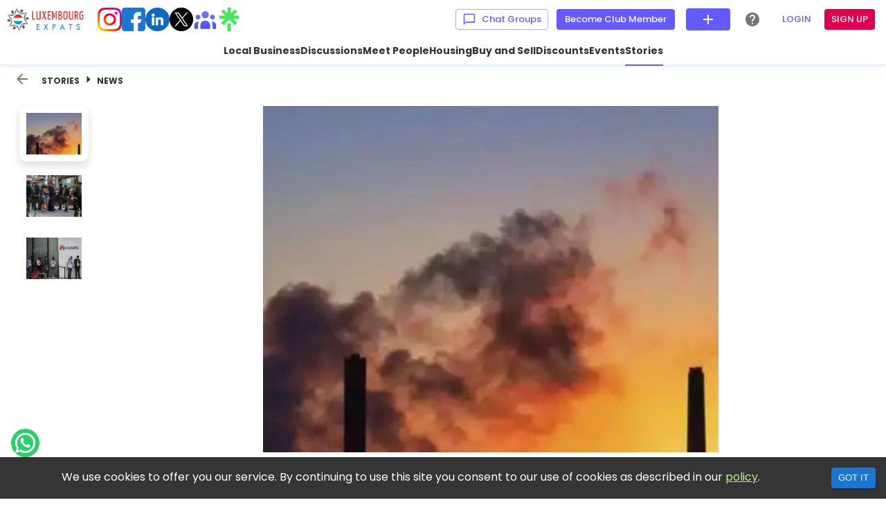

--- FILE ---
content_type: text/html; charset=utf-8
request_url: https://www.luxembourgexpats.lu/stories/news/1100000504
body_size: 20532
content:
<!DOCTYPE html><html lang="en"><head><meta charSet="utf-8"/><meta name="twitter:card" content="summary_large_image"/><meta name="twitter:site" content="https://www.luxembourgexpats.lu"/><meta name="twitter:creator" content="@LuxembourgExpats"/><meta property="fb:app_id" content="361901864876648"/><meta property="og:type" content="website"/><meta name="viewport" content="minimum-scale=1, initial-scale=1, width=device-width, shrink-to-fit=no, user-scalable=no, user-scalable=0, viewport-fit=cover"/><link rel="icon" href=""/><link rel="preload" as="image" imagesrcset="https://luxexpats.fra1.cdn.digitaloceanspaces.com/Homepage/instagram.png?w=48&amp;q=75 1x, https://luxexpats.fra1.cdn.digitaloceanspaces.com/Homepage/instagram.png?w=96&amp;q=75 2x"/><link rel="preload" as="image" imagesrcset="https://luxexpats.fra1.cdn.digitaloceanspaces.com/Homepage/facebook.png?w=48&amp;q=75 1x, https://luxexpats.fra1.cdn.digitaloceanspaces.com/Homepage/facebook.png?w=96&amp;q=75 2x"/><link rel="preload" as="image" imagesrcset="https://luxexpats.fra1.cdn.digitaloceanspaces.com/Homepage/linkedin.png?w=48&amp;q=75 1x, https://luxexpats.fra1.cdn.digitaloceanspaces.com/Homepage/linkedin.png?w=96&amp;q=75 2x"/><link rel="preload" as="image" imagesrcset="https://luxexpats.fra1.cdn.digitaloceanspaces.com/Homepage/twitter.png?w=48&amp;q=75 1x, https://luxexpats.fra1.cdn.digitaloceanspaces.com/Homepage/twitter.png?w=96&amp;q=75 2x"/><link rel="preload" as="image" imagesrcset="https://luxexpats.fra1.cdn.digitaloceanspaces.com/Homepage/facebookgroups.png?w=48&amp;q=75 1x, https://luxexpats.fra1.cdn.digitaloceanspaces.com/Homepage/facebookgroups.png?w=96&amp;q=75 2x"/><link rel="preload" as="image" imagesrcset="https://luxexpats.fra1.cdn.digitaloceanspaces.com/Homepage/Linktree.png?w=48&amp;q=75 1x, https://luxexpats.fra1.cdn.digitaloceanspaces.com/Homepage/Linktree.png?w=96&amp;q=75 2x"/><title>Top stories from Luxembourg and around the world..!!</title><meta name="robots" content="index,follow"/><meta name="googlebot" content="index,follow"/><meta name="description" content="&amp;lsquo;Site checks&amp;rsquo; warning as Ireland and Luxembourg probe local entities.&amp;nbsp;Brexit &amp;lsquo;winners&amp;rsquo; will put UK and US asset managers under high level of scrutiny.&amp;nbsp;Financial regulators from both countries plan to review management companies in their jurisdictions to ensure they have sufficient substance and are not operating as letterbox entities. Financial Times

Air pollution hotspots in Europe.&amp;nbsp;Europe&amp;#39;s air pollution hotspots are clearly visible from space&amp;nbsp;on most sunny weekdays. Air pollution levels are well above the maximum limits&amp;nbsp;recommended by the World Health Organization (WHO). Report

Trump &amp;#39;blacklist&amp;#39; sees Google restrict Huawei&amp;#39;s use of Android.&amp;nbsp;Google has barred the world&amp;#39;s second biggest smartphone maker, Huawei, from some updates to the Android operating system, dealing a blow to the Chinese company. BBC News

11 people killed in reported gun attack at bar in Brazil. Read"/><meta property="og:title" content="Top stories from Luxembourg and around the world..!!"/><meta property="og:description" content="&amp;lsquo;Site checks&amp;rsquo; warning as Ireland and Luxembourg probe local entities.&amp;nbsp;Brexit &amp;lsquo;winners&amp;rsquo; will put UK and US asset managers under high level of scrutiny.&amp;nbsp;Financial regulators from both countries plan to review management companies in their jurisdictions to ensure they have sufficient substance and are not operating as letterbox entities. Financial Times

Air pollution hotspots in Europe.&amp;nbsp;Europe&amp;#39;s air pollution hotspots are clearly visible from space&amp;nbsp;on most sunny weekdays. Air pollution levels are well above the maximum limits&amp;nbsp;recommended by the World Health Organization (WHO). Report

Trump &amp;#39;blacklist&amp;#39; sees Google restrict Huawei&amp;#39;s use of Android.&amp;nbsp;Google has barred the world&amp;#39;s second biggest smartphone maker, Huawei, from some updates to the Android operating system, dealing a blow to the Chinese company. BBC News

11 people killed in reported gun attack at bar in Brazil. Read"/><meta property="og:url" content="https://www.luxembourgexpats.lu/stories/news/1100000504"/><meta property="og:image" content="https://luxexpats.fra1.cdn.digitaloceanspaces.com/thumbnail_ZY7c3se5RO9MaNongJVBFs51zA8lw0snW3vrFVst3cnqu5Pi9H_1558338665.PNG"/><meta property="og:image:alt" content="Top stories from Luxembourg and around the world..!!"/><meta property="og:image:width" content="1200"/><meta property="og:image:height" content="630"/><link rel="canonical" href="https://www.luxembourgexpats.lu/stories/news/1100000504"/><meta name="keywords"/><script type="application/ld+json">{
    "@context": "https://schema.org",
    "@type": "BreadcrumbList",
    "itemListElement": [
      {
        "@type": "ListItem",
        "position": 1,
        "item": {
          "@id": "https://www.luxembourgexpats.lu/stories",
          "name": "Stories"
        }
      }
     ]
  }</script><meta name="next-head-count" content="28"/><link rel="preconnect" href="https://fonts.googleapis.com"/><link rel="preconnect" href="https://fonts.gstatic.com" crossorigin="anonymous"/><link rel="manifest" href="/manifest.json"/><meta name="theme-color" content="#635bff"/><meta name="apple-itunes-app" content="app-id=6450868822"/><link rel="preconnect" href="https://fonts.gstatic.com" crossorigin /><link rel="preload" href="/_next/static/css/150d510db21a3758.css" as="style"/><link rel="stylesheet" href="/_next/static/css/150d510db21a3758.css" data-n-g=""/><link rel="preload" href="/_next/static/css/a9f31f21efd078bc.css" as="style"/><link rel="stylesheet" href="/_next/static/css/a9f31f21efd078bc.css"/><link rel="preload" href="/_next/static/css/e293228f2350fdb4.css" as="style"/><link rel="stylesheet" href="/_next/static/css/e293228f2350fdb4.css"/><link rel="preload" href="/_next/static/css/f5ef1e760b059967.css" as="style"/><link rel="stylesheet" href="/_next/static/css/f5ef1e760b059967.css"/><link rel="preload" href="/_next/static/css/4a4438609614b669.css" as="style"/><link rel="stylesheet" href="/_next/static/css/4a4438609614b669.css"/><link rel="preload" href="/_next/static/css/bae3c09351facf3c.css" as="style"/><link rel="stylesheet" href="/_next/static/css/bae3c09351facf3c.css"/><noscript data-n-css=""></noscript><script defer="" nomodule="" src="/_next/static/chunks/polyfills-c67a75d1b6f99dc8.js"></script><script defer="" src="/_next/static/chunks/3880.51cda23e038be1f7.js"></script><script defer="" src="/_next/static/chunks/615.59e4664e165552aa.js"></script><script defer="" src="/_next/static/chunks/9284.cb3149addcc1b46a.js"></script><script defer="" src="/_next/static/chunks/24.93be0d325b04f616.js"></script><script defer="" src="/_next/static/chunks/25.7a0f161073a793d0.js"></script><script defer="" src="/_next/static/chunks/8840.c58653f45417d883.js"></script><script src="/_next/static/chunks/webpack-2a4b3755f229cde1.js" defer=""></script><script src="/_next/static/chunks/framework-0e97196476b5bb89.js" defer=""></script><script src="/_next/static/chunks/main-5ce2663cf9443efd.js" defer=""></script><script src="/_next/static/chunks/pages/_app-8d00efa3cad48f73.js" defer=""></script><script src="/_next/static/chunks/pages/stories/%5Bcategory%5D/%5Bid%5D-347f209aeb0e1961.js" defer=""></script><script src="/_next/static/zPFsB2bxhD-CykliO3LV-/_buildManifest.js" defer=""></script><script src="/_next/static/zPFsB2bxhD-CykliO3LV-/_ssgManifest.js" defer=""></script><style id="jss-server-side">html {
  box-sizing: border-box;
  -webkit-font-smoothing: antialiased;
  -moz-osx-font-smoothing: grayscale;
}
*, *::before, *::after {
  box-sizing: inherit;
}
strong, b {
  font-weight: 700;
}
body {
  color: rgba(0, 0, 0, 0.87);
  margin: 0;
  font-size: 0.875rem;
  font-family: "Poppins", sans-serif;
  font-weight: 400;
  line-height: 1.43;
  background-color: #fafafa;
}
@media print {
  body {
    background-color: #fff;
  }
}
  body::backdrop {
    background-color: #fafafa;
  }
  a:focus-visible, button:focus-visible, [role="button"]:focus-visible, input:focus-visible, textarea:focus-visible, select:focus-visible {
    outline: 2px solid #635bff;
    border-radius: 4px;
    outline-offset: 2px;
  }
  a:focus, button:focus, [role="button"]:focus, input:focus, textarea:focus, select:focus {
    outline: none;
  }
  .MuiButtonBase-root {
    color: inherit;
    border: 0;
    cursor: pointer;
    margin: 0;
    display: inline-flex;
    outline: 0;
    padding: 0;
    position: relative;
    align-items: center;
    user-select: none;
    border-radius: 0;
    vertical-align: middle;
    -moz-appearance: none;
    justify-content: center;
    text-decoration: none;
    background-color: transparent;
    -webkit-appearance: none;
    -webkit-tap-highlight-color: transparent;
  }
  .MuiButtonBase-root::-moz-focus-inner {
    border-style: none;
  }
  .MuiButtonBase-root.Mui-disabled {
    cursor: default;
    pointer-events: none;
  }
@media print {
  .MuiButtonBase-root {
    color-adjust: exact;
  }
}
  .MuiButton-root {
    color: rgba(0, 0, 0, 0.87);
    padding: 6px 16px;
    font-size: 0.875rem;
    min-width: 64px;
    box-sizing: border-box;
    transition: background-color 250ms cubic-bezier(0.4, 0, 0.2, 1) 0ms,box-shadow 250ms cubic-bezier(0.4, 0, 0.2, 1) 0ms,border 250ms cubic-bezier(0.4, 0, 0.2, 1) 0ms;
    font-family: "Poppins", sans-serif;
    font-weight: 500;
    line-height: 1.75;
    border-radius: 4px;
    text-transform: uppercase;
  }
  .MuiButton-root:hover {
    text-decoration: none;
    background-color: #635bff;
  }
  .MuiButton-root.Mui-disabled {
    color: rgba(0, 0, 0, 0.26);
  }
  .MuiButton-root:focus-visible {
    outline: 2px solid #635bff;
    outline-offset: 2px;
  }
@media (hover: none) {
  .MuiButton-root:hover {
    background-color: transparent;
  }
}
  .MuiButton-root:hover.Mui-disabled {
    background-color: transparent;
  }
  .MuiButton-label {
    width: 100%;
    display: inherit;
    align-items: inherit;
    justify-content: inherit;
  }
  .MuiButton-text {
    padding: 6px 8px;
  }
  .MuiButton-textPrimary {
    color: #635bff;
  }
  .MuiButton-textPrimary:hover {
    background-color: rgba(99, 91, 255, 0.04);
  }
@media (hover: none) {
  .MuiButton-textPrimary:hover {
    background-color: transparent;
  }
}
  .MuiButton-textSecondary {
    color: rgb(220, 0, 78);
  }
  .MuiButton-textSecondary:hover {
    background-color: rgba(220, 0, 78, 0.04);
  }
@media (hover: none) {
  .MuiButton-textSecondary:hover {
    background-color: transparent;
  }
}
  .MuiButton-outlined {
    border: 1px solid rgba(0, 0, 0, 0.23);
    padding: 5px 15px;
  }
  .MuiButton-outlined.Mui-disabled {
    border: 1px solid rgba(0, 0, 0, 0.12);
  }
  .MuiButton-outlinedPrimary {
    color: #635bff;
    border: 1px solid rgba(99, 91, 255, 0.5);
  }
  .MuiButton-outlinedPrimary:hover {
    border: 1px solid #635bff;
    background-color: rgba(99, 91, 255, 0.04);
  }
@media (hover: none) {
  .MuiButton-outlinedPrimary:hover {
    background-color: transparent;
  }
}
  .MuiButton-outlinedSecondary {
    color: rgb(220, 0, 78);
    border: 1px solid rgba(220, 0, 78, 0.5);
  }
  .MuiButton-outlinedSecondary:hover {
    border: 1px solid rgb(220, 0, 78);
    background-color: rgba(220, 0, 78, 0.04);
  }
  .MuiButton-outlinedSecondary.Mui-disabled {
    border: 1px solid rgba(0, 0, 0, 0.26);
  }
@media (hover: none) {
  .MuiButton-outlinedSecondary:hover {
    background-color: transparent;
  }
}
  .MuiButton-contained {
    color: rgba(0, 0, 0, 0.87);
    box-shadow: none;
    background-color: #e0e0e0;
  }
  .MuiButton-contained:hover {
    box-shadow: none;
    background-color: #d5d5d5;
  }
  .MuiButton-contained.Mui-focusVisible {
    box-shadow: none;
  }
  .MuiButton-contained:active {
    box-shadow: none;
  }
  .MuiButton-contained.Mui-disabled {
    color: rgba(0, 0, 0, 0.26);
    box-shadow: none;
    background-color: rgba(0, 0, 0, 0.12);
  }
@media (hover: none) {
  .MuiButton-contained:hover {
    box-shadow: none;
    background-color: #e0e0e0;
  }
}
  .MuiButton-contained:hover.Mui-disabled {
    background-color: rgba(0, 0, 0, 0.12);
  }
  .MuiButton-containedPrimary {
    color: #fff;
    background-color: #635bff;
  }
  .MuiButton-containedPrimary:hover {
    background-color: rgb(69, 63, 178);
  }
@media (hover: none) {
  .MuiButton-containedPrimary:hover {
    background-color: #635bff;
  }
}
  .MuiButton-containedSecondary {
    color: #fff;
    background-color: rgb(220, 0, 78);
  }
  .MuiButton-containedSecondary:hover {
    background-color: rgb(154, 0, 54);
  }
@media (hover: none) {
  .MuiButton-containedSecondary:hover {
    background-color: rgb(220, 0, 78);
  }
}
  .MuiButton-disableElevation {
    box-shadow: none;
  }
  .MuiButton-disableElevation:hover {
    box-shadow: none;
  }
  .MuiButton-disableElevation.Mui-focusVisible {
    box-shadow: none;
  }
  .MuiButton-disableElevation:active {
    box-shadow: none;
  }
  .MuiButton-disableElevation.Mui-disabled {
    box-shadow: none;
  }
  .MuiButton-colorInherit {
    color: inherit;
    border-color: currentColor;
  }
  .MuiButton-textSizeSmall {
    padding: 4px 5px;
    font-size: 0.8125rem;
  }
  .MuiButton-textSizeLarge {
    padding: 8px 11px;
    font-size: 0.9375rem;
  }
  .MuiButton-outlinedSizeSmall {
    padding: 3px 9px;
    font-size: 0.8125rem;
  }
  .MuiButton-outlinedSizeLarge {
    padding: 7px 21px;
    font-size: 0.9375rem;
  }
  .MuiButton-containedSizeSmall {
    padding: 4px 10px;
    font-size: 0.8125rem;
  }
  .MuiButton-containedSizeLarge {
    padding: 8px 22px;
    font-size: 0.9375rem;
  }
  .MuiButton-fullWidth {
    width: 100%;
  }
  .MuiButton-startIcon {
    display: inherit;
    margin-left: -4px;
    margin-right: 8px;
  }
  .MuiButton-startIcon.MuiButton-iconSizeSmall {
    margin-left: -2px;
  }
  .MuiButton-endIcon {
    display: inherit;
    margin-left: 8px;
    margin-right: -4px;
  }
  .MuiButton-endIcon.MuiButton-iconSizeSmall {
    margin-right: -2px;
  }
  .MuiButton-iconSizeSmall > *:first-child {
    font-size: 18px;
  }
  .MuiButton-iconSizeMedium > *:first-child {
    font-size: 20px;
  }
  .MuiButton-iconSizeLarge > *:first-child {
    font-size: 22px;
  }
  .MuiToolbar-root {
    display: flex;
    position: relative;
    align-items: center;
  }
  .MuiToolbar-gutters {
    padding-left: 16px;
    padding-right: 16px;
  }
@media (min-width:600px) {
  .MuiToolbar-gutters {
    padding-left: 24px;
    padding-right: 24px;
  }
}
  .MuiToolbar-regular {
    min-height: 56px;
  }
@media (min-width:0px) and (orientation: landscape) {
  .MuiToolbar-regular {
    min-height: 48px;
  }
}
@media (min-width:600px) {
  .MuiToolbar-regular {
    min-height: 64px;
  }
}
  .MuiToolbar-dense {
    min-height: 48px;
  }
  .MuiPaper-root {
    color: rgba(0, 0, 0, 0.87);
    transition: box-shadow 300ms cubic-bezier(0.4, 0, 0.2, 1) 0ms;
    background-color: #fff;
  }
  .MuiPaper-rounded {
    border-radius: 6px;
  }
  .MuiPaper-outlined {
    border: 1px solid rgba(0, 0, 0, 0.12);
  }
  .MuiPaper-elevation0 {
    box-shadow: none;
  }
  .MuiPaper-elevation1 {
    box-shadow: none;
  }
  .MuiPaper-elevation2 {
    box-shadow: none;
  }
  .MuiPaper-elevation3 {
    box-shadow: none;
  }
  .MuiPaper-elevation4 {
    box-shadow: none;
  }
  .MuiPaper-elevation5 {
    box-shadow: none;
  }
  .MuiPaper-elevation6 {
    box-shadow: none;
  }
  .MuiPaper-elevation7 {
    box-shadow: none;
  }
  .MuiPaper-elevation8 {
    box-shadow: none;
  }
  .MuiPaper-elevation9 {
    box-shadow: none;
  }
  .MuiPaper-elevation10 {
    box-shadow: none;
  }
  .MuiPaper-elevation11 {
    box-shadow: none;
  }
  .MuiPaper-elevation12 {
    box-shadow: none;
  }
  .MuiPaper-elevation13 {
    box-shadow: none;
  }
  .MuiPaper-elevation14 {
    box-shadow: none;
  }
  .MuiPaper-elevation15 {
    box-shadow: none;
  }
  .MuiPaper-elevation16 {
    box-shadow: none;
  }
  .MuiPaper-elevation17 {
    box-shadow: none;
  }
  .MuiPaper-elevation18 {
    box-shadow: none;
  }
  .MuiPaper-elevation19 {
    box-shadow: none;
  }
  .MuiPaper-elevation20 {
    box-shadow: none;
  }
  .MuiPaper-elevation21 {
    box-shadow: none;
  }
  .MuiPaper-elevation22 {
    box-shadow: none;
  }
  .MuiPaper-elevation23 {
    box-shadow: none;
  }
  .MuiPaper-elevation24 {
    box-shadow: none;
  }
  .MuiPopover-paper {
    border: 1px solid rgb(239, 243, 244);
    outline: 0;
    position: absolute;
    max-width: calc(100% - 32px);
    min-width: 16px;
    box-shadow: none;
    max-height: calc(100% - 32px);
    min-height: 16px;
    overflow-x: hidden;
    overflow-y: auto;
    border-radius: 6px;
  }
  .MuiMenu-paper {
    border: 1px solid rgb(239, 243, 244);
    box-shadow: none;
    max-height: calc(100% - 96px);
    border-radius: 6px;
    -webkit-overflow-scrolling: touch;
  }
  .MuiMenu-list {
    outline: 0;
  }
  .MuiSvgIcon-root {
    fill: currentColor;
    width: 1em;
    height: 1em;
    display: inline-block;
    font-size: 1.5rem;
    transition: fill 200ms cubic-bezier(0.4, 0, 0.2, 1) 0ms;
    flex-shrink: 0;
    user-select: none;
  }
  .MuiSvgIcon-colorPrimary {
    color: #635bff;
  }
  .MuiSvgIcon-colorSecondary {
    color: rgb(220, 0, 78);
  }
  .MuiSvgIcon-colorAction {
    color: rgba(0, 0, 0, 0.54);
  }
  .MuiSvgIcon-colorError {
    color: #f44336;
  }
  .MuiSvgIcon-colorDisabled {
    color: rgba(0, 0, 0, 0.26);
  }
  .MuiSvgIcon-fontSizeInherit {
    font-size: inherit;
  }
  .MuiSvgIcon-fontSizeSmall {
    font-size: 1.25rem;
  }
  .MuiSvgIcon-fontSizeLarge {
    font-size: 2.1875rem;
  }
  .MuiIconButton-root {
    flex: 0 0 auto;
    color: rgba(0, 0, 0, 0.54);
    padding: 12px;
    overflow: visible;
    font-size: 1.5rem;
    text-align: center;
    transition: background-color 150ms cubic-bezier(0.4, 0, 0.2, 1) 0ms;
    border-radius: 50%;
  }
  .MuiIconButton-root:hover {
    background-color: rgba(0, 0, 0, 0.04);
  }
  .MuiIconButton-root.Mui-disabled {
    color: rgba(0, 0, 0, 0.26);
    background-color: transparent;
  }
@media (hover: none) {
  .MuiIconButton-root:hover {
    background-color: transparent;
  }
}
  .MuiIconButton-edgeStart {
    margin-left: -12px;
  }
  .MuiIconButton-sizeSmall.MuiIconButton-edgeStart {
    margin-left: -3px;
  }
  .MuiIconButton-edgeEnd {
    margin-right: -12px;
  }
  .MuiIconButton-sizeSmall.MuiIconButton-edgeEnd {
    margin-right: -3px;
  }
  .MuiIconButton-colorInherit {
    color: inherit;
  }
  .MuiIconButton-colorPrimary {
    color: #635bff;
  }
  .MuiIconButton-colorPrimary:hover {
    background-color: rgba(99, 91, 255, 0.04);
  }
@media (hover: none) {
  .MuiIconButton-colorPrimary:hover {
    background-color: transparent;
  }
}
  .MuiIconButton-colorSecondary {
    color: rgb(220, 0, 78);
  }
  .MuiIconButton-colorSecondary:hover {
    background-color: rgba(220, 0, 78, 0.04);
  }
@media (hover: none) {
  .MuiIconButton-colorSecondary:hover {
    background-color: transparent;
  }
}
  .MuiIconButton-sizeSmall {
    padding: 3px;
    font-size: 1.125rem;
  }
  .MuiIconButton-label {
    width: 100%;
    display: flex;
    align-items: inherit;
    justify-content: inherit;
  }
@media print {
  .MuiDialog-root-12 {
    position: absolute !important;
  }
}
  .MuiDialog-scrollPaper-13 {
    display: flex;
    align-items: center;
    justify-content: center;
  }
  .MuiDialog-scrollBody-14 {
    overflow-x: hidden;
    overflow-y: auto;
    text-align: center;
  }
  .MuiDialog-scrollBody-14:after {
    width: 0;
    height: 100%;
    content: "";
    display: inline-block;
    vertical-align: middle;
  }
  .MuiDialog-container-15 {
    height: 100%;
    outline: 0;
  }
@media print {
  .MuiDialog-container-15 {
    height: auto;
  }
}
  .MuiDialog-paper-16 {
    border: 1px solid rgb(239, 243, 244);
    margin: 32px;
    position: relative;
    box-shadow: none;
    overflow-y: auto;
    border-radius: 6px;
  }
@media print {
  .MuiDialog-paper-16 {
    box-shadow: none;
    overflow-y: visible;
  }
}
  .MuiDialog-paperScrollPaper-17 {
    display: flex;
    max-height: calc(100% - 64px);
    flex-direction: column;
  }
  .MuiDialog-paperScrollBody-18 {
    display: inline-block;
    text-align: left;
    vertical-align: middle;
  }
  .MuiDialog-paperWidthFalse-19 {
    max-width: calc(100% - 64px);
  }
  .MuiDialog-paperWidthXs-20 {
    max-width: 444px;
  }
@media (max-width:507.95px) {
  .MuiDialog-paperWidthXs-20.MuiDialog-paperScrollBody-18 {
    max-width: calc(100% - 64px);
  }
}
  .MuiDialog-paperWidthSm-21 {
    max-width: 600px;
  }
@media (max-width:663.95px) {
  .MuiDialog-paperWidthSm-21.MuiDialog-paperScrollBody-18 {
    max-width: calc(100% - 64px);
  }
}
  .MuiDialog-paperWidthMd-22 {
    max-width: 960px;
  }
@media (max-width:1023.95px) {
  .MuiDialog-paperWidthMd-22.MuiDialog-paperScrollBody-18 {
    max-width: calc(100% - 64px);
  }
}
  .MuiDialog-paperWidthLg-23 {
    max-width: 1280px;
  }
@media (max-width:1343.95px) {
  .MuiDialog-paperWidthLg-23.MuiDialog-paperScrollBody-18 {
    max-width: calc(100% - 64px);
  }
}
  .MuiDialog-paperWidthXl-24 {
    max-width: 1920px;
  }
@media (max-width:1983.95px) {
  .MuiDialog-paperWidthXl-24.MuiDialog-paperScrollBody-18 {
    max-width: calc(100% - 64px);
  }
}
  .MuiDialog-paperFullWidth-25 {
    width: calc(100% - 64px);
  }
  .MuiDialog-paperFullScreen-26 {
    width: 100%;
    height: 100%;
    margin: 0;
    max-width: 100%;
    max-height: none;
    border-radius: 0;
  }
  .MuiDialog-paperFullScreen-26.MuiDialog-paperScrollBody-18 {
    margin: 0;
    max-width: 100%;
  }
@media print {
  .MuiDialog-root-34 {
    position: absolute !important;
  }
}
  .MuiDialog-scrollPaper-35 {
    display: flex;
    align-items: center;
    justify-content: center;
  }
  .MuiDialog-scrollBody-36 {
    overflow-x: hidden;
    overflow-y: auto;
    text-align: center;
  }
  .MuiDialog-scrollBody-36:after {
    width: 0;
    height: 100%;
    content: "";
    display: inline-block;
    vertical-align: middle;
  }
  .MuiDialog-container-37 {
    height: 100%;
    outline: 0;
  }
@media print {
  .MuiDialog-container-37 {
    height: auto;
  }
}
  .MuiDialog-paper-38 {
    border: 1px solid rgb(239, 243, 244);
    margin: 32px;
    position: relative;
    box-shadow: none;
    overflow-y: auto;
    border-radius: 6px;
  }
@media print {
  .MuiDialog-paper-38 {
    box-shadow: none;
    overflow-y: visible;
  }
}
  .MuiDialog-paperScrollPaper-39 {
    display: flex;
    max-height: calc(100% - 64px);
    flex-direction: column;
  }
  .MuiDialog-paperScrollBody-40 {
    display: inline-block;
    text-align: left;
    vertical-align: middle;
  }
  .MuiDialog-paperWidthFalse-41 {
    max-width: calc(100% - 64px);
  }
  .MuiDialog-paperWidthXs-42 {
    max-width: 444px;
  }
@media (max-width:507.95px) {
  .MuiDialog-paperWidthXs-42.MuiDialog-paperScrollBody-40 {
    max-width: calc(100% - 64px);
  }
}
  .MuiDialog-paperWidthSm-43 {
    max-width: 600px;
  }
@media (max-width:663.95px) {
  .MuiDialog-paperWidthSm-43.MuiDialog-paperScrollBody-40 {
    max-width: calc(100% - 64px);
  }
}
  .MuiDialog-paperWidthMd-44 {
    max-width: 960px;
  }
@media (max-width:1023.95px) {
  .MuiDialog-paperWidthMd-44.MuiDialog-paperScrollBody-40 {
    max-width: calc(100% - 64px);
  }
}
  .MuiDialog-paperWidthLg-45 {
    max-width: 1280px;
  }
@media (max-width:1343.95px) {
  .MuiDialog-paperWidthLg-45.MuiDialog-paperScrollBody-40 {
    max-width: calc(100% - 64px);
  }
}
  .MuiDialog-paperWidthXl-46 {
    max-width: 1920px;
  }
@media (max-width:1983.95px) {
  .MuiDialog-paperWidthXl-46.MuiDialog-paperScrollBody-40 {
    max-width: calc(100% - 64px);
  }
}
  .MuiDialog-paperFullWidth-47 {
    width: calc(100% - 64px);
  }
  .MuiDialog-paperFullScreen-48 {
    width: 100%;
    height: 100%;
    margin: 0;
    max-width: 100%;
    max-height: none;
    border-radius: 0;
  }
  .MuiDialog-paperFullScreen-48.MuiDialog-paperScrollBody-40 {
    margin: 0;
    max-width: 100%;
  }
@media print {
  .MuiDialog-root-49 {
    position: absolute !important;
  }
}
  .MuiDialog-scrollPaper-50 {
    display: flex;
    align-items: center;
    justify-content: center;
  }
  .MuiDialog-scrollBody-51 {
    overflow-x: hidden;
    overflow-y: auto;
    text-align: center;
  }
  .MuiDialog-scrollBody-51:after {
    width: 0;
    height: 100%;
    content: "";
    display: inline-block;
    vertical-align: middle;
  }
  .MuiDialog-container-52 {
    height: 100%;
    outline: 0;
  }
@media print {
  .MuiDialog-container-52 {
    height: auto;
  }
}
  .MuiDialog-paper-53 {
    border: 1px solid rgb(239, 243, 244);
    margin: 32px;
    position: relative;
    box-shadow: none;
    overflow-y: auto;
    border-radius: 6px;
  }
@media print {
  .MuiDialog-paper-53 {
    box-shadow: none;
    overflow-y: visible;
  }
}
  .MuiDialog-paperScrollPaper-54 {
    display: flex;
    max-height: calc(100% - 64px);
    flex-direction: column;
  }
  .MuiDialog-paperScrollBody-55 {
    display: inline-block;
    text-align: left;
    vertical-align: middle;
  }
  .MuiDialog-paperWidthFalse-56 {
    max-width: calc(100% - 64px);
  }
  .MuiDialog-paperWidthXs-57 {
    max-width: 444px;
  }
@media (max-width:507.95px) {
  .MuiDialog-paperWidthXs-57.MuiDialog-paperScrollBody-55 {
    max-width: calc(100% - 64px);
  }
}
  .MuiDialog-paperWidthSm-58 {
    max-width: 600px;
  }
@media (max-width:663.95px) {
  .MuiDialog-paperWidthSm-58.MuiDialog-paperScrollBody-55 {
    max-width: calc(100% - 64px);
  }
}
  .MuiDialog-paperWidthMd-59 {
    max-width: 960px;
  }
@media (max-width:1023.95px) {
  .MuiDialog-paperWidthMd-59.MuiDialog-paperScrollBody-55 {
    max-width: calc(100% - 64px);
  }
}
  .MuiDialog-paperWidthLg-60 {
    max-width: 1280px;
  }
@media (max-width:1343.95px) {
  .MuiDialog-paperWidthLg-60.MuiDialog-paperScrollBody-55 {
    max-width: calc(100% - 64px);
  }
}
  .MuiDialog-paperWidthXl-61 {
    max-width: 1920px;
  }
@media (max-width:1983.95px) {
  .MuiDialog-paperWidthXl-61.MuiDialog-paperScrollBody-55 {
    max-width: calc(100% - 64px);
  }
}
  .MuiDialog-paperFullWidth-62 {
    width: calc(100% - 64px);
  }
  .MuiDialog-paperFullScreen-63 {
    width: 100%;
    height: 100%;
    margin: 0;
    max-width: 100%;
    max-height: none;
    border-radius: 0;
  }
  .MuiDialog-paperFullScreen-63.MuiDialog-paperScrollBody-55 {
    margin: 0;
    max-width: 100%;
  }
  .MuiGrid-container {
    width: 100%;
    display: flex;
    flex-wrap: wrap;
    box-sizing: border-box;
  }
  .MuiGrid-item {
    margin: 0;
    box-sizing: border-box;
  }
  .MuiGrid-zeroMinWidth {
    min-width: 0;
  }
  .MuiGrid-direction-xs-column {
    flex-direction: column;
  }
  .MuiGrid-direction-xs-column-reverse {
    flex-direction: column-reverse;
  }
  .MuiGrid-direction-xs-row-reverse {
    flex-direction: row-reverse;
  }
  .MuiGrid-wrap-xs-nowrap {
    flex-wrap: nowrap;
  }
  .MuiGrid-wrap-xs-wrap-reverse {
    flex-wrap: wrap-reverse;
  }
  .MuiGrid-align-items-xs-center {
    align-items: center;
  }
  .MuiGrid-align-items-xs-flex-start {
    align-items: flex-start;
  }
  .MuiGrid-align-items-xs-flex-end {
    align-items: flex-end;
  }
  .MuiGrid-align-items-xs-baseline {
    align-items: baseline;
  }
  .MuiGrid-align-content-xs-center {
    align-content: center;
  }
  .MuiGrid-align-content-xs-flex-start {
    align-content: flex-start;
  }
  .MuiGrid-align-content-xs-flex-end {
    align-content: flex-end;
  }
  .MuiGrid-align-content-xs-space-between {
    align-content: space-between;
  }
  .MuiGrid-align-content-xs-space-around {
    align-content: space-around;
  }
  .MuiGrid-justify-content-xs-center {
    justify-content: center;
  }
  .MuiGrid-justify-content-xs-flex-end {
    justify-content: flex-end;
  }
  .MuiGrid-justify-content-xs-space-between {
    justify-content: space-between;
  }
  .MuiGrid-justify-content-xs-space-around {
    justify-content: space-around;
  }
  .MuiGrid-justify-content-xs-space-evenly {
    justify-content: space-evenly;
  }
  .MuiGrid-spacing-xs-1 {
    width: calc(100% + 8px);
    margin: -4px;
  }
  .MuiGrid-spacing-xs-1 > .MuiGrid-item {
    padding: 4px;
  }
  .MuiGrid-spacing-xs-2 {
    width: calc(100% + 16px);
    margin: -8px;
  }
  .MuiGrid-spacing-xs-2 > .MuiGrid-item {
    padding: 8px;
  }
  .MuiGrid-spacing-xs-3 {
    width: calc(100% + 24px);
    margin: -12px;
  }
  .MuiGrid-spacing-xs-3 > .MuiGrid-item {
    padding: 12px;
  }
  .MuiGrid-spacing-xs-4 {
    width: calc(100% + 32px);
    margin: -16px;
  }
  .MuiGrid-spacing-xs-4 > .MuiGrid-item {
    padding: 16px;
  }
  .MuiGrid-spacing-xs-5 {
    width: calc(100% + 40px);
    margin: -20px;
  }
  .MuiGrid-spacing-xs-5 > .MuiGrid-item {
    padding: 20px;
  }
  .MuiGrid-spacing-xs-6 {
    width: calc(100% + 48px);
    margin: -24px;
  }
  .MuiGrid-spacing-xs-6 > .MuiGrid-item {
    padding: 24px;
  }
  .MuiGrid-spacing-xs-7 {
    width: calc(100% + 56px);
    margin: -28px;
  }
  .MuiGrid-spacing-xs-7 > .MuiGrid-item {
    padding: 28px;
  }
  .MuiGrid-spacing-xs-8 {
    width: calc(100% + 64px);
    margin: -32px;
  }
  .MuiGrid-spacing-xs-8 > .MuiGrid-item {
    padding: 32px;
  }
  .MuiGrid-spacing-xs-9 {
    width: calc(100% + 72px);
    margin: -36px;
  }
  .MuiGrid-spacing-xs-9 > .MuiGrid-item {
    padding: 36px;
  }
  .MuiGrid-spacing-xs-10 {
    width: calc(100% + 80px);
    margin: -40px;
  }
  .MuiGrid-spacing-xs-10 > .MuiGrid-item {
    padding: 40px;
  }
  .MuiGrid-grid-xs-auto {
    flex-grow: 0;
    max-width: none;
    flex-basis: auto;
  }
  .MuiGrid-grid-xs-true {
    flex-grow: 1;
    max-width: 100%;
    flex-basis: 0;
  }
  .MuiGrid-grid-xs-1 {
    flex-grow: 0;
    max-width: 8.333333%;
    flex-basis: 8.333333%;
  }
  .MuiGrid-grid-xs-2 {
    flex-grow: 0;
    max-width: 16.666667%;
    flex-basis: 16.666667%;
  }
  .MuiGrid-grid-xs-3 {
    flex-grow: 0;
    max-width: 25%;
    flex-basis: 25%;
  }
  .MuiGrid-grid-xs-4 {
    flex-grow: 0;
    max-width: 33.333333%;
    flex-basis: 33.333333%;
  }
  .MuiGrid-grid-xs-5 {
    flex-grow: 0;
    max-width: 41.666667%;
    flex-basis: 41.666667%;
  }
  .MuiGrid-grid-xs-6 {
    flex-grow: 0;
    max-width: 50%;
    flex-basis: 50%;
  }
  .MuiGrid-grid-xs-7 {
    flex-grow: 0;
    max-width: 58.333333%;
    flex-basis: 58.333333%;
  }
  .MuiGrid-grid-xs-8 {
    flex-grow: 0;
    max-width: 66.666667%;
    flex-basis: 66.666667%;
  }
  .MuiGrid-grid-xs-9 {
    flex-grow: 0;
    max-width: 75%;
    flex-basis: 75%;
  }
  .MuiGrid-grid-xs-10 {
    flex-grow: 0;
    max-width: 83.333333%;
    flex-basis: 83.333333%;
  }
  .MuiGrid-grid-xs-11 {
    flex-grow: 0;
    max-width: 91.666667%;
    flex-basis: 91.666667%;
  }
  .MuiGrid-grid-xs-12 {
    flex-grow: 0;
    max-width: 100%;
    flex-basis: 100%;
  }
@media (min-width:600px) {
  .MuiGrid-grid-sm-auto {
    flex-grow: 0;
    max-width: none;
    flex-basis: auto;
  }
  .MuiGrid-grid-sm-true {
    flex-grow: 1;
    max-width: 100%;
    flex-basis: 0;
  }
  .MuiGrid-grid-sm-1 {
    flex-grow: 0;
    max-width: 8.333333%;
    flex-basis: 8.333333%;
  }
  .MuiGrid-grid-sm-2 {
    flex-grow: 0;
    max-width: 16.666667%;
    flex-basis: 16.666667%;
  }
  .MuiGrid-grid-sm-3 {
    flex-grow: 0;
    max-width: 25%;
    flex-basis: 25%;
  }
  .MuiGrid-grid-sm-4 {
    flex-grow: 0;
    max-width: 33.333333%;
    flex-basis: 33.333333%;
  }
  .MuiGrid-grid-sm-5 {
    flex-grow: 0;
    max-width: 41.666667%;
    flex-basis: 41.666667%;
  }
  .MuiGrid-grid-sm-6 {
    flex-grow: 0;
    max-width: 50%;
    flex-basis: 50%;
  }
  .MuiGrid-grid-sm-7 {
    flex-grow: 0;
    max-width: 58.333333%;
    flex-basis: 58.333333%;
  }
  .MuiGrid-grid-sm-8 {
    flex-grow: 0;
    max-width: 66.666667%;
    flex-basis: 66.666667%;
  }
  .MuiGrid-grid-sm-9 {
    flex-grow: 0;
    max-width: 75%;
    flex-basis: 75%;
  }
  .MuiGrid-grid-sm-10 {
    flex-grow: 0;
    max-width: 83.333333%;
    flex-basis: 83.333333%;
  }
  .MuiGrid-grid-sm-11 {
    flex-grow: 0;
    max-width: 91.666667%;
    flex-basis: 91.666667%;
  }
  .MuiGrid-grid-sm-12 {
    flex-grow: 0;
    max-width: 100%;
    flex-basis: 100%;
  }
}
@media (min-width:960px) {
  .MuiGrid-grid-md-auto {
    flex-grow: 0;
    max-width: none;
    flex-basis: auto;
  }
  .MuiGrid-grid-md-true {
    flex-grow: 1;
    max-width: 100%;
    flex-basis: 0;
  }
  .MuiGrid-grid-md-1 {
    flex-grow: 0;
    max-width: 8.333333%;
    flex-basis: 8.333333%;
  }
  .MuiGrid-grid-md-2 {
    flex-grow: 0;
    max-width: 16.666667%;
    flex-basis: 16.666667%;
  }
  .MuiGrid-grid-md-3 {
    flex-grow: 0;
    max-width: 25%;
    flex-basis: 25%;
  }
  .MuiGrid-grid-md-4 {
    flex-grow: 0;
    max-width: 33.333333%;
    flex-basis: 33.333333%;
  }
  .MuiGrid-grid-md-5 {
    flex-grow: 0;
    max-width: 41.666667%;
    flex-basis: 41.666667%;
  }
  .MuiGrid-grid-md-6 {
    flex-grow: 0;
    max-width: 50%;
    flex-basis: 50%;
  }
  .MuiGrid-grid-md-7 {
    flex-grow: 0;
    max-width: 58.333333%;
    flex-basis: 58.333333%;
  }
  .MuiGrid-grid-md-8 {
    flex-grow: 0;
    max-width: 66.666667%;
    flex-basis: 66.666667%;
  }
  .MuiGrid-grid-md-9 {
    flex-grow: 0;
    max-width: 75%;
    flex-basis: 75%;
  }
  .MuiGrid-grid-md-10 {
    flex-grow: 0;
    max-width: 83.333333%;
    flex-basis: 83.333333%;
  }
  .MuiGrid-grid-md-11 {
    flex-grow: 0;
    max-width: 91.666667%;
    flex-basis: 91.666667%;
  }
  .MuiGrid-grid-md-12 {
    flex-grow: 0;
    max-width: 100%;
    flex-basis: 100%;
  }
}
@media (min-width:1280px) {
  .MuiGrid-grid-lg-auto {
    flex-grow: 0;
    max-width: none;
    flex-basis: auto;
  }
  .MuiGrid-grid-lg-true {
    flex-grow: 1;
    max-width: 100%;
    flex-basis: 0;
  }
  .MuiGrid-grid-lg-1 {
    flex-grow: 0;
    max-width: 8.333333%;
    flex-basis: 8.333333%;
  }
  .MuiGrid-grid-lg-2 {
    flex-grow: 0;
    max-width: 16.666667%;
    flex-basis: 16.666667%;
  }
  .MuiGrid-grid-lg-3 {
    flex-grow: 0;
    max-width: 25%;
    flex-basis: 25%;
  }
  .MuiGrid-grid-lg-4 {
    flex-grow: 0;
    max-width: 33.333333%;
    flex-basis: 33.333333%;
  }
  .MuiGrid-grid-lg-5 {
    flex-grow: 0;
    max-width: 41.666667%;
    flex-basis: 41.666667%;
  }
  .MuiGrid-grid-lg-6 {
    flex-grow: 0;
    max-width: 50%;
    flex-basis: 50%;
  }
  .MuiGrid-grid-lg-7 {
    flex-grow: 0;
    max-width: 58.333333%;
    flex-basis: 58.333333%;
  }
  .MuiGrid-grid-lg-8 {
    flex-grow: 0;
    max-width: 66.666667%;
    flex-basis: 66.666667%;
  }
  .MuiGrid-grid-lg-9 {
    flex-grow: 0;
    max-width: 75%;
    flex-basis: 75%;
  }
  .MuiGrid-grid-lg-10 {
    flex-grow: 0;
    max-width: 83.333333%;
    flex-basis: 83.333333%;
  }
  .MuiGrid-grid-lg-11 {
    flex-grow: 0;
    max-width: 91.666667%;
    flex-basis: 91.666667%;
  }
  .MuiGrid-grid-lg-12 {
    flex-grow: 0;
    max-width: 100%;
    flex-basis: 100%;
  }
}
@media (min-width:1920px) {
  .MuiGrid-grid-xl-auto {
    flex-grow: 0;
    max-width: none;
    flex-basis: auto;
  }
  .MuiGrid-grid-xl-true {
    flex-grow: 1;
    max-width: 100%;
    flex-basis: 0;
  }
  .MuiGrid-grid-xl-1 {
    flex-grow: 0;
    max-width: 8.333333%;
    flex-basis: 8.333333%;
  }
  .MuiGrid-grid-xl-2 {
    flex-grow: 0;
    max-width: 16.666667%;
    flex-basis: 16.666667%;
  }
  .MuiGrid-grid-xl-3 {
    flex-grow: 0;
    max-width: 25%;
    flex-basis: 25%;
  }
  .MuiGrid-grid-xl-4 {
    flex-grow: 0;
    max-width: 33.333333%;
    flex-basis: 33.333333%;
  }
  .MuiGrid-grid-xl-5 {
    flex-grow: 0;
    max-width: 41.666667%;
    flex-basis: 41.666667%;
  }
  .MuiGrid-grid-xl-6 {
    flex-grow: 0;
    max-width: 50%;
    flex-basis: 50%;
  }
  .MuiGrid-grid-xl-7 {
    flex-grow: 0;
    max-width: 58.333333%;
    flex-basis: 58.333333%;
  }
  .MuiGrid-grid-xl-8 {
    flex-grow: 0;
    max-width: 66.666667%;
    flex-basis: 66.666667%;
  }
  .MuiGrid-grid-xl-9 {
    flex-grow: 0;
    max-width: 75%;
    flex-basis: 75%;
  }
  .MuiGrid-grid-xl-10 {
    flex-grow: 0;
    max-width: 83.333333%;
    flex-basis: 83.333333%;
  }
  .MuiGrid-grid-xl-11 {
    flex-grow: 0;
    max-width: 91.666667%;
    flex-basis: 91.666667%;
  }
  .MuiGrid-grid-xl-12 {
    flex-grow: 0;
    max-width: 100%;
    flex-basis: 100%;
  }
}
  .MuiAppBar-root {
    width: 100%;
    display: flex;
    z-index: 1100;
    box-sizing: border-box;
    flex-shrink: 0;
    flex-direction: column;
  }
  .MuiAppBar-positionFixed {
    top: 0;
    left: auto;
    right: 0;
    position: fixed;
  }
@media print {
  .MuiAppBar-positionFixed {
    position: absolute;
  }
}
  .MuiAppBar-positionAbsolute {
    top: 0;
    left: auto;
    right: 0;
    position: absolute;
  }
  .MuiAppBar-positionSticky {
    top: 0;
    left: auto;
    right: 0;
    position: sticky;
  }
  .MuiAppBar-positionStatic {
    position: static;
  }
  .MuiAppBar-positionRelative {
    position: relative;
  }
  .MuiAppBar-colorDefault {
    color: rgba(0, 0, 0, 0.87);
    background-color: #f5f5f5;
  }
  .MuiAppBar-colorPrimary {
    color: #fff;
    background-color: #635bff;
  }
  .MuiAppBar-colorSecondary {
    color: #fff;
    background-color: rgb(220, 0, 78);
  }
  .MuiAppBar-colorInherit {
    color: inherit;
  }
  .MuiAppBar-colorTransparent {
    color: inherit;
    background-color: transparent;
  }
  .MuiAvatar-root {
    width: 40px;
    height: 40px;
    display: flex;
    overflow: hidden;
    position: relative;
    font-size: 1.25rem;
    align-items: center;
    flex-shrink: 0;
    font-family: "Poppins", sans-serif;
    line-height: 1;
    user-select: none;
    border-radius: 50%;
    justify-content: center;
  }
  .MuiAvatar-colorDefault {
    color: #fafafa;
    background-color: #bdbdbd;
  }
  .MuiAvatar-rounded {
    border-radius: 4px;
  }
  .MuiAvatar-square {
    border-radius: 0;
  }
  .MuiAvatar-img {
    color: transparent;
    width: 100%;
    height: 100%;
    object-fit: cover;
    text-align: center;
    text-indent: 10000px;
  }
  .MuiAvatar-fallback {
    width: 75%;
    height: 75%;
  }
  .MuiBadge-root {
    display: inline-flex;
    position: relative;
    flex-shrink: 0;
    vertical-align: middle;
  }
  .MuiBadge-badge {
    height: 20px;
    display: flex;
    padding: 0 6px;
    z-index: 1;
    position: absolute;
    flex-wrap: wrap;
    font-size: 0.75rem;
    min-width: 20px;
    box-sizing: border-box;
    transition: transform 225ms cubic-bezier(0.4, 0, 0.2, 1) 0ms;
    align-items: center;
    font-family: "Poppins", sans-serif;
    font-weight: 500;
    line-height: 1;
    align-content: center;
    border-radius: 10px;
    flex-direction: row;
    justify-content: center;
  }
  .MuiBadge-colorPrimary {
    color: #fff;
    background-color: #635bff;
  }
  .MuiBadge-colorSecondary {
    color: #fff;
    background-color: rgb(220, 0, 78);
  }
  .MuiBadge-colorError {
    color: #fff;
    background-color: #f44336;
  }
  .MuiBadge-dot {
    height: 8px;
    padding: 0;
    min-width: 8px;
    border-radius: 4px;
  }
  .MuiBadge-anchorOriginTopRightRectangle {
    top: 0;
    right: 0;
    transform: scale(1) translate(50%, -50%);
    transform-origin: 100% 0%;
  }
  .MuiBadge-anchorOriginTopRightRectangle.MuiBadge-invisible {
    transform: scale(0) translate(50%, -50%);
  }
  .MuiBadge-anchorOriginTopRightRectangular {
    top: 0;
    right: 0;
    transform: scale(1) translate(50%, -50%);
    transform-origin: 100% 0%;
  }
  .MuiBadge-anchorOriginTopRightRectangular.MuiBadge-invisible {
    transform: scale(0) translate(50%, -50%);
  }
  .MuiBadge-anchorOriginBottomRightRectangle {
    right: 0;
    bottom: 0;
    transform: scale(1) translate(50%, 50%);
    transform-origin: 100% 100%;
  }
  .MuiBadge-anchorOriginBottomRightRectangle.MuiBadge-invisible {
    transform: scale(0) translate(50%, 50%);
  }
  .MuiBadge-anchorOriginBottomRightRectangular {
    right: 0;
    bottom: 0;
    transform: scale(1) translate(50%, 50%);
    transform-origin: 100% 100%;
  }
  .MuiBadge-anchorOriginBottomRightRectangular.MuiBadge-invisible {
    transform: scale(0) translate(50%, 50%);
  }
  .MuiBadge-anchorOriginTopLeftRectangle {
    top: 0;
    left: 0;
    transform: scale(1) translate(-50%, -50%);
    transform-origin: 0% 0%;
  }
  .MuiBadge-anchorOriginTopLeftRectangle.MuiBadge-invisible {
    transform: scale(0) translate(-50%, -50%);
  }
  .MuiBadge-anchorOriginTopLeftRectangular {
    top: 0;
    left: 0;
    transform: scale(1) translate(-50%, -50%);
    transform-origin: 0% 0%;
  }
  .MuiBadge-anchorOriginTopLeftRectangular.MuiBadge-invisible {
    transform: scale(0) translate(-50%, -50%);
  }
  .MuiBadge-anchorOriginBottomLeftRectangle {
    left: 0;
    bottom: 0;
    transform: scale(1) translate(-50%, 50%);
    transform-origin: 0% 100%;
  }
  .MuiBadge-anchorOriginBottomLeftRectangle.MuiBadge-invisible {
    transform: scale(0) translate(-50%, 50%);
  }
  .MuiBadge-anchorOriginBottomLeftRectangular {
    left: 0;
    bottom: 0;
    transform: scale(1) translate(-50%, 50%);
    transform-origin: 0% 100%;
  }
  .MuiBadge-anchorOriginBottomLeftRectangular.MuiBadge-invisible {
    transform: scale(0) translate(-50%, 50%);
  }
  .MuiBadge-anchorOriginTopRightCircle {
    top: 14%;
    right: 14%;
    transform: scale(1) translate(50%, -50%);
    transform-origin: 100% 0%;
  }
  .MuiBadge-anchorOriginTopRightCircle.MuiBadge-invisible {
    transform: scale(0) translate(50%, -50%);
  }
  .MuiBadge-anchorOriginTopRightCircular {
    top: 14%;
    right: 14%;
    transform: scale(1) translate(50%, -50%);
    transform-origin: 100% 0%;
  }
  .MuiBadge-anchorOriginTopRightCircular.MuiBadge-invisible {
    transform: scale(0) translate(50%, -50%);
  }
  .MuiBadge-anchorOriginBottomRightCircle {
    right: 14%;
    bottom: 14%;
    transform: scale(1) translate(50%, 50%);
    transform-origin: 100% 100%;
  }
  .MuiBadge-anchorOriginBottomRightCircle.MuiBadge-invisible {
    transform: scale(0) translate(50%, 50%);
  }
  .MuiBadge-anchorOriginBottomRightCircular {
    right: 14%;
    bottom: 14%;
    transform: scale(1) translate(50%, 50%);
    transform-origin: 100% 100%;
  }
  .MuiBadge-anchorOriginBottomRightCircular.MuiBadge-invisible {
    transform: scale(0) translate(50%, 50%);
  }
  .MuiBadge-anchorOriginTopLeftCircle {
    top: 14%;
    left: 14%;
    transform: scale(1) translate(-50%, -50%);
    transform-origin: 0% 0%;
  }
  .MuiBadge-anchorOriginTopLeftCircle.MuiBadge-invisible {
    transform: scale(0) translate(-50%, -50%);
  }
  .MuiBadge-anchorOriginTopLeftCircular {
    top: 14%;
    left: 14%;
    transform: scale(1) translate(-50%, -50%);
    transform-origin: 0% 0%;
  }
  .MuiBadge-anchorOriginTopLeftCircular.MuiBadge-invisible {
    transform: scale(0) translate(-50%, -50%);
  }
  .MuiBadge-anchorOriginBottomLeftCircle {
    left: 14%;
    bottom: 14%;
    transform: scale(1) translate(-50%, 50%);
    transform-origin: 0% 100%;
  }
  .MuiBadge-anchorOriginBottomLeftCircle.MuiBadge-invisible {
    transform: scale(0) translate(-50%, 50%);
  }
  .MuiBadge-anchorOriginBottomLeftCircular {
    left: 14%;
    bottom: 14%;
    transform: scale(1) translate(-50%, 50%);
    transform-origin: 0% 100%;
  }
  .MuiBadge-anchorOriginBottomLeftCircular.MuiBadge-invisible {
    transform: scale(0) translate(-50%, 50%);
  }
  .MuiBadge-invisible {
    transition: transform 195ms cubic-bezier(0.4, 0, 0.2, 1) 0ms;
  }
  .MuiBottomNavigation-root {
    height: 56px;
    display: flex;
    justify-content: center;
    background-color: #fff;
  }
  .MuiBottomNavigationAction-root {
    flex: 1;
    color: rgba(0, 0, 0, 0.54);
    padding: 6px 12px 8px;
    max-width: 168px;
    min-width: 80px;
    transition: color 250ms cubic-bezier(0.4, 0, 0.2, 1) 0ms,padding-top 250ms cubic-bezier(0.4, 0, 0.2, 1) 0ms;
  }
  .MuiBottomNavigationAction-root.MuiBottomNavigationAction-iconOnly {
    padding-top: 16px;
  }
  .MuiBottomNavigationAction-root.Mui-selected {
    color: #635bff;
    padding-top: 6px;
  }
  .MuiBottomNavigationAction-wrapper {
    width: 100%;
    display: inline-flex;
    align-items: center;
    flex-direction: column;
    justify-content: center;
  }
  .MuiBottomNavigationAction-label {
    opacity: 1;
    font-size: 0.75rem;
    transition: font-size 0.2s, opacity 0.2s;
    font-family: "Poppins", sans-serif;
    transition-delay: 0.1s;
  }
  .MuiBottomNavigationAction-label.MuiBottomNavigationAction-iconOnly {
    opacity: 0;
    transition-delay: 0s;
  }
  .MuiBottomNavigationAction-label.Mui-selected {
    font-size: 0.875rem;
  }
  .MuiTooltip-popper {
    z-index: 1500;
    pointer-events: none;
  }
  .MuiTooltip-popperInteractive {
    pointer-events: auto;
  }
  .MuiTooltip-popperArrow[x-placement*="bottom"] .MuiTooltip-arrow {
    top: 0;
    left: 0;
    margin-top: -0.71em;
    margin-left: 4px;
    margin-right: 4px;
  }
  .MuiTooltip-popperArrow[x-placement*="top"] .MuiTooltip-arrow {
    left: 0;
    bottom: 0;
    margin-left: 4px;
    margin-right: 4px;
    margin-bottom: -0.71em;
  }
  .MuiTooltip-popperArrow[x-placement*="right"] .MuiTooltip-arrow {
    left: 0;
    width: 0.71em;
    height: 1em;
    margin-top: 4px;
    margin-left: -0.71em;
    margin-bottom: 4px;
  }
  .MuiTooltip-popperArrow[x-placement*="left"] .MuiTooltip-arrow {
    right: 0;
    width: 0.71em;
    height: 1em;
    margin-top: 4px;
    margin-right: -0.71em;
    margin-bottom: 4px;
  }
  .MuiTooltip-popperArrow[x-placement*="left"] .MuiTooltip-arrow::before {
    transform-origin: 0 0;
  }
  .MuiTooltip-popperArrow[x-placement*="right"] .MuiTooltip-arrow::before {
    transform-origin: 100% 100%;
  }
  .MuiTooltip-popperArrow[x-placement*="top"] .MuiTooltip-arrow::before {
    transform-origin: 100% 0;
  }
  .MuiTooltip-popperArrow[x-placement*="bottom"] .MuiTooltip-arrow::before {
    transform-origin: 0 100%;
  }
  .MuiTooltip-tooltip {
    color: #fff;
    padding: 4px 8px;
    font-size: 0.625rem;
    max-width: 300px;
    word-wrap: break-word;
    font-family: "Poppins", sans-serif;
    font-weight: 500;
    line-height: 1.4em;
    border-radius: 4px;
    background-color: rgba(97, 97, 97, 0.9);
  }
  .MuiTooltip-tooltipArrow {
    margin: 0;
    position: relative;
  }
  .MuiTooltip-arrow {
    color: rgba(97, 97, 97, 0.9);
    width: 1em;
    height: 0.71em;
    overflow: hidden;
    position: absolute;
    box-sizing: border-box;
  }
  .MuiTooltip-arrow::before {
    width: 100%;
    height: 100%;
    margin: auto;
    content: "";
    display: block;
    transform: rotate(45deg);
    background-color: currentColor;
  }
  .MuiTooltip-touch {
    padding: 8px 16px;
    font-size: 0.875rem;
    font-weight: 400;
    line-height: 1.14286em;
  }
  .MuiTooltip-tooltipPlacementLeft {
    margin: 0 24px ;
    transform-origin: right center;
  }
@media (min-width:600px) {
  .MuiTooltip-tooltipPlacementLeft {
    margin: 0 14px;
  }
}
  .MuiTooltip-tooltipPlacementRight {
    margin: 0 24px;
    transform-origin: left center;
  }
@media (min-width:600px) {
  .MuiTooltip-tooltipPlacementRight {
    margin: 0 14px;
  }
}
  .MuiTooltip-tooltipPlacementTop {
    margin: 24px 0;
    transform-origin: center bottom;
  }
@media (min-width:600px) {
  .MuiTooltip-tooltipPlacementTop {
    margin: 14px 0;
  }
}
  .MuiTooltip-tooltipPlacementBottom {
    margin: 24px 0;
    transform-origin: center top;
  }
@media (min-width:600px) {
  .MuiTooltip-tooltipPlacementBottom {
    margin: 14px 0;
  }
}
  .MuiSpeedDialIcon-root {
    height: 24px;
  }
  .MuiSpeedDialIcon-icon {
    transition: transform 250ms cubic-bezier(0.4, 0, 0.2, 1) 0ms,opacity 250ms cubic-bezier(0.4, 0, 0.2, 1) 0ms;
  }
  .MuiSpeedDialIcon-iconOpen {
    transform: rotate(45deg);
  }
  .MuiSpeedDialIcon-iconWithOpenIconOpen {
    opacity: 0;
  }
  .MuiSpeedDialIcon-openIcon {
    opacity: 0;
    position: absolute;
    transform: rotate(-45deg);
    transition: transform 250ms cubic-bezier(0.4, 0, 0.2, 1) 0ms,opacity 250ms cubic-bezier(0.4, 0, 0.2, 1) 0ms;
  }
  .MuiSpeedDialIcon-openIconOpen {
    opacity: 1;
    transform: rotate(0deg);
  }
  .jss4 {
    display: flex;
    padding: 20px;
    margin-top: 8px;
    align-items: center;
    padding-top: 0px;
    flex-direction: column;
  }
  .jss5 {
    width: 100%;
    max-width: 350px;
  }
  .jss6 {
    width: 45%;
  }
  .jss7 {
    max-height: calc(100vh - 96px);
    min-height: 570px;
    overflow-y: visible;
    padding-bottom: 1rem;
  }
  .jss8 {
    margin: 3px;
    display: flex;
    justify-content: space-between;
  }
  .jss9 {
    width: 100%;
  }
  .jss10 {
    width: 50%;
  }
  .jss11 {
    text-decoration: underline;
  }
  .jss27 {
    color: red;
    font-size: 13px;
    line-height: 18px;
  }
  .jss28 {
    width: 100%;
    margin-top: 16px;
    margin-bottom: 8px;
  }
  .jss29 {
    max-height: calc(100vh - 96px);
    min-height: 570px;
    overflow-y: visible;
    padding-bottom: 1rem;
  }
  .jss30 {
    width: 100%;
  }
  .jss31 {
    width: 50%;
  }
  .jss32 {
    width: 100%;
    margin: 0 auto;
    padding: 0 20px;
    max-width: 390px;
  }
  .jss33 {
    text-decoration: underline;
  }
  .jss1 {
    padding: 0.5rem 1rem;
    font-size: 16px;
    background-color: #3F51B5;
  }
  .jss2 {
    color: #3F51B5;
  }
  .jss3 {
    margin-top: 0;
  }</style><style data-href="https://fonts.googleapis.com/css2?family=Poppins:wght@300;400;500;600;700&display=swap">@font-face{font-family:'Poppins';font-style:normal;font-weight:300;font-display:swap;src:url(https://fonts.gstatic.com/s/poppins/v23/pxiByp8kv8JHgFVrLDz8V1g.woff) format('woff')}@font-face{font-family:'Poppins';font-style:normal;font-weight:400;font-display:swap;src:url(https://fonts.gstatic.com/s/poppins/v23/pxiEyp8kv8JHgFVrFJM.woff) format('woff')}@font-face{font-family:'Poppins';font-style:normal;font-weight:500;font-display:swap;src:url(https://fonts.gstatic.com/s/poppins/v23/pxiByp8kv8JHgFVrLGT9V1g.woff) format('woff')}@font-face{font-family:'Poppins';font-style:normal;font-weight:600;font-display:swap;src:url(https://fonts.gstatic.com/s/poppins/v23/pxiByp8kv8JHgFVrLEj6V1g.woff) format('woff')}@font-face{font-family:'Poppins';font-style:normal;font-weight:700;font-display:swap;src:url(https://fonts.gstatic.com/s/poppins/v23/pxiByp8kv8JHgFVrLCz7V1g.woff) format('woff')}@font-face{font-family:'Poppins';font-style:normal;font-weight:300;font-display:swap;src:url(https://fonts.gstatic.com/s/poppins/v23/pxiByp8kv8JHgFVrLDz8Z11lFd2JQEl8qw.woff2) format('woff2');unicode-range:U+0900-097F,U+1CD0-1CF9,U+200C-200D,U+20A8,U+20B9,U+20F0,U+25CC,U+A830-A839,U+A8E0-A8FF,U+11B00-11B09}@font-face{font-family:'Poppins';font-style:normal;font-weight:300;font-display:swap;src:url(https://fonts.gstatic.com/s/poppins/v23/pxiByp8kv8JHgFVrLDz8Z1JlFd2JQEl8qw.woff2) format('woff2');unicode-range:U+0100-02BA,U+02BD-02C5,U+02C7-02CC,U+02CE-02D7,U+02DD-02FF,U+0304,U+0308,U+0329,U+1D00-1DBF,U+1E00-1E9F,U+1EF2-1EFF,U+2020,U+20A0-20AB,U+20AD-20C0,U+2113,U+2C60-2C7F,U+A720-A7FF}@font-face{font-family:'Poppins';font-style:normal;font-weight:300;font-display:swap;src:url(https://fonts.gstatic.com/s/poppins/v23/pxiByp8kv8JHgFVrLDz8Z1xlFd2JQEk.woff2) format('woff2');unicode-range:U+0000-00FF,U+0131,U+0152-0153,U+02BB-02BC,U+02C6,U+02DA,U+02DC,U+0304,U+0308,U+0329,U+2000-206F,U+20AC,U+2122,U+2191,U+2193,U+2212,U+2215,U+FEFF,U+FFFD}@font-face{font-family:'Poppins';font-style:normal;font-weight:400;font-display:swap;src:url(https://fonts.gstatic.com/s/poppins/v23/pxiEyp8kv8JHgFVrJJbecnFHGPezSQ.woff2) format('woff2');unicode-range:U+0900-097F,U+1CD0-1CF9,U+200C-200D,U+20A8,U+20B9,U+20F0,U+25CC,U+A830-A839,U+A8E0-A8FF,U+11B00-11B09}@font-face{font-family:'Poppins';font-style:normal;font-weight:400;font-display:swap;src:url(https://fonts.gstatic.com/s/poppins/v23/pxiEyp8kv8JHgFVrJJnecnFHGPezSQ.woff2) format('woff2');unicode-range:U+0100-02BA,U+02BD-02C5,U+02C7-02CC,U+02CE-02D7,U+02DD-02FF,U+0304,U+0308,U+0329,U+1D00-1DBF,U+1E00-1E9F,U+1EF2-1EFF,U+2020,U+20A0-20AB,U+20AD-20C0,U+2113,U+2C60-2C7F,U+A720-A7FF}@font-face{font-family:'Poppins';font-style:normal;font-weight:400;font-display:swap;src:url(https://fonts.gstatic.com/s/poppins/v23/pxiEyp8kv8JHgFVrJJfecnFHGPc.woff2) format('woff2');unicode-range:U+0000-00FF,U+0131,U+0152-0153,U+02BB-02BC,U+02C6,U+02DA,U+02DC,U+0304,U+0308,U+0329,U+2000-206F,U+20AC,U+2122,U+2191,U+2193,U+2212,U+2215,U+FEFF,U+FFFD}@font-face{font-family:'Poppins';font-style:normal;font-weight:500;font-display:swap;src:url(https://fonts.gstatic.com/s/poppins/v23/pxiByp8kv8JHgFVrLGT9Z11lFd2JQEl8qw.woff2) format('woff2');unicode-range:U+0900-097F,U+1CD0-1CF9,U+200C-200D,U+20A8,U+20B9,U+20F0,U+25CC,U+A830-A839,U+A8E0-A8FF,U+11B00-11B09}@font-face{font-family:'Poppins';font-style:normal;font-weight:500;font-display:swap;src:url(https://fonts.gstatic.com/s/poppins/v23/pxiByp8kv8JHgFVrLGT9Z1JlFd2JQEl8qw.woff2) format('woff2');unicode-range:U+0100-02BA,U+02BD-02C5,U+02C7-02CC,U+02CE-02D7,U+02DD-02FF,U+0304,U+0308,U+0329,U+1D00-1DBF,U+1E00-1E9F,U+1EF2-1EFF,U+2020,U+20A0-20AB,U+20AD-20C0,U+2113,U+2C60-2C7F,U+A720-A7FF}@font-face{font-family:'Poppins';font-style:normal;font-weight:500;font-display:swap;src:url(https://fonts.gstatic.com/s/poppins/v23/pxiByp8kv8JHgFVrLGT9Z1xlFd2JQEk.woff2) format('woff2');unicode-range:U+0000-00FF,U+0131,U+0152-0153,U+02BB-02BC,U+02C6,U+02DA,U+02DC,U+0304,U+0308,U+0329,U+2000-206F,U+20AC,U+2122,U+2191,U+2193,U+2212,U+2215,U+FEFF,U+FFFD}@font-face{font-family:'Poppins';font-style:normal;font-weight:600;font-display:swap;src:url(https://fonts.gstatic.com/s/poppins/v23/pxiByp8kv8JHgFVrLEj6Z11lFd2JQEl8qw.woff2) format('woff2');unicode-range:U+0900-097F,U+1CD0-1CF9,U+200C-200D,U+20A8,U+20B9,U+20F0,U+25CC,U+A830-A839,U+A8E0-A8FF,U+11B00-11B09}@font-face{font-family:'Poppins';font-style:normal;font-weight:600;font-display:swap;src:url(https://fonts.gstatic.com/s/poppins/v23/pxiByp8kv8JHgFVrLEj6Z1JlFd2JQEl8qw.woff2) format('woff2');unicode-range:U+0100-02BA,U+02BD-02C5,U+02C7-02CC,U+02CE-02D7,U+02DD-02FF,U+0304,U+0308,U+0329,U+1D00-1DBF,U+1E00-1E9F,U+1EF2-1EFF,U+2020,U+20A0-20AB,U+20AD-20C0,U+2113,U+2C60-2C7F,U+A720-A7FF}@font-face{font-family:'Poppins';font-style:normal;font-weight:600;font-display:swap;src:url(https://fonts.gstatic.com/s/poppins/v23/pxiByp8kv8JHgFVrLEj6Z1xlFd2JQEk.woff2) format('woff2');unicode-range:U+0000-00FF,U+0131,U+0152-0153,U+02BB-02BC,U+02C6,U+02DA,U+02DC,U+0304,U+0308,U+0329,U+2000-206F,U+20AC,U+2122,U+2191,U+2193,U+2212,U+2215,U+FEFF,U+FFFD}@font-face{font-family:'Poppins';font-style:normal;font-weight:700;font-display:swap;src:url(https://fonts.gstatic.com/s/poppins/v23/pxiByp8kv8JHgFVrLCz7Z11lFd2JQEl8qw.woff2) format('woff2');unicode-range:U+0900-097F,U+1CD0-1CF9,U+200C-200D,U+20A8,U+20B9,U+20F0,U+25CC,U+A830-A839,U+A8E0-A8FF,U+11B00-11B09}@font-face{font-family:'Poppins';font-style:normal;font-weight:700;font-display:swap;src:url(https://fonts.gstatic.com/s/poppins/v23/pxiByp8kv8JHgFVrLCz7Z1JlFd2JQEl8qw.woff2) format('woff2');unicode-range:U+0100-02BA,U+02BD-02C5,U+02C7-02CC,U+02CE-02D7,U+02DD-02FF,U+0304,U+0308,U+0329,U+1D00-1DBF,U+1E00-1E9F,U+1EF2-1EFF,U+2020,U+20A0-20AB,U+20AD-20C0,U+2113,U+2C60-2C7F,U+A720-A7FF}@font-face{font-family:'Poppins';font-style:normal;font-weight:700;font-display:swap;src:url(https://fonts.gstatic.com/s/poppins/v23/pxiByp8kv8JHgFVrLCz7Z1xlFd2JQEk.woff2) format('woff2');unicode-range:U+0000-00FF,U+0131,U+0152-0153,U+02BB-02BC,U+02C6,U+02DA,U+02DC,U+0304,U+0308,U+0329,U+2000-206F,U+20AC,U+2122,U+2191,U+2193,U+2212,U+2215,U+FEFF,U+FFFD}</style></head><body><div id="__next" data-reactroot=""><style>
    #nprogress {
      pointer-events: none;
    }
    #nprogress .bar {
      background: #635bff;
      position: fixed;
      z-index: 9999;
      top: 0;
      left: 0;
      width: 100%;
      height: 3px;
    }
    #nprogress .peg {
      display: block;
      position: absolute;
      right: 0px;
      width: 100px;
      height: 100%;
      box-shadow: 0 0 10px #635bff, 0 0 5px #635bff;
      opacity: 1;
      -webkit-transform: rotate(3deg) translate(0px, -4px);
      -ms-transform: rotate(3deg) translate(0px, -4px);
      transform: rotate(3deg) translate(0px, -4px);
    }
    #nprogress .spinner {
      display: block;
      position: fixed;
      z-index: 1031;
      top: 15px;
      right: 15px;
    }
    #nprogress .spinner-icon {
      width: 18px;
      height: 18px;
      box-sizing: border-box;
      border: solid 2px transparent;
      border-top-color: #635bff;
      border-left-color: #635bff;
      border-radius: 50%;
      -webkit-animation: nprogresss-spinner 400ms linear infinite;
      animation: nprogress-spinner 400ms linear infinite;
    }
    .nprogress-custom-parent {
      overflow: hidden;
      position: relative;
    }
    .nprogress-custom-parent #nprogress .spinner,
    .nprogress-custom-parent #nprogress .bar {
      position: absolute;
    }
    @-webkit-keyframes nprogress-spinner {
      0% {
        -webkit-transform: rotate(0deg);
      }
      100% {
        -webkit-transform: rotate(360deg);
      }
    }
    @keyframes nprogress-spinner {
      0% {
        transform: rotate(0deg);
      }
      100% {
        transform: rotate(360deg);
      }
    }
  </style><div class="appContainer"><header class="MuiPaper-root MuiAppBar-root MuiAppBar-positionSticky MuiAppBar-colorPrimary appHeader  MuiPaper-elevation0" id="appHeader"><div class="MuiToolbar-root MuiToolbar-regular appToolbar my-1  MuiToolbar-gutters"><div class="logoArea"><div class="appLogo"><div class="d-flex align-items-center"><a class="text-decoration-none" href="/"><img src="https://luxexpats.fra1.cdn.digitaloceanspaces.com/original_logo2_1738945044021_QGXg5jfSZ7Isyx7k.jpeg" alt="Luxembourg Expats" height="64" width="300" style="max-width:300px;max-height:64px;height:100%;width:100%;object-fit:contain"/></a><div class="d-flex align-items-center justify-content-center flex-direction-xs-column row-gap-10 grid-column-gap-15 grid-column-gap-md-2 ml-5 d-sm-none"><a class="d-flex" target="_blank" rel="noopener noreferrer" href="https://www.instagram.com/luxexpatshq/"><span style="box-sizing:border-box;display:inline-block;overflow:hidden;width:initial;height:initial;background:none;opacity:1;border:0;margin:0;padding:0;position:relative;max-width:100%"><span style="box-sizing:border-box;display:block;width:initial;height:initial;background:none;opacity:1;border:0;margin:0;padding:0;max-width:100%"><img style="display:block;max-width:100%;width:initial;height:initial;background:none;opacity:1;border:0;margin:0;padding:0" alt="" aria-hidden="true" src="data:image/svg+xml,%3csvg%20xmlns=%27http://www.w3.org/2000/svg%27%20version=%271.1%27%20width=%2748%27%20height=%2748%27/%3e"/></span><img alt="image" title="Instagram" srcSet="https://luxexpats.fra1.cdn.digitaloceanspaces.com/Homepage/instagram.png?w=48&amp;q=75 1x, https://luxexpats.fra1.cdn.digitaloceanspaces.com/Homepage/instagram.png?w=96&amp;q=75 2x" src="https://luxexpats.fra1.cdn.digitaloceanspaces.com/Homepage/instagram.png?w=96&amp;q=75" decoding="async" data-nimg="intrinsic" class="object-fit-contain" style="position:absolute;top:0;left:0;bottom:0;right:0;box-sizing:border-box;padding:0;border:none;margin:auto;display:block;width:0;height:0;min-width:100%;max-width:100%;min-height:100%;max-height:100%;background-size:cover;background-position:0% 0%;filter:blur(20px);background-image:url(&quot;https://luxexpats.fra1.cdn.digitaloceanspaces.com/Homepage/instagram.png&quot;)"/><noscript><img alt="image" title="Instagram" srcSet="https://luxexpats.fra1.cdn.digitaloceanspaces.com/Homepage/instagram.png?w=48&amp;q=75 1x, https://luxexpats.fra1.cdn.digitaloceanspaces.com/Homepage/instagram.png?w=96&amp;q=75 2x" src="https://luxexpats.fra1.cdn.digitaloceanspaces.com/Homepage/instagram.png?w=96&amp;q=75" decoding="async" data-nimg="intrinsic" style="position:absolute;top:0;left:0;bottom:0;right:0;box-sizing:border-box;padding:0;border:none;margin:auto;display:block;width:0;height:0;min-width:100%;max-width:100%;min-height:100%;max-height:100%" class="object-fit-contain"/></noscript></span></a><a class="d-flex" target="_blank" rel="noopener noreferrer" href="https://www.facebook.com/LuxembourgExpats"><span style="box-sizing:border-box;display:inline-block;overflow:hidden;width:initial;height:initial;background:none;opacity:1;border:0;margin:0;padding:0;position:relative;max-width:100%"><span style="box-sizing:border-box;display:block;width:initial;height:initial;background:none;opacity:1;border:0;margin:0;padding:0;max-width:100%"><img style="display:block;max-width:100%;width:initial;height:initial;background:none;opacity:1;border:0;margin:0;padding:0" alt="" aria-hidden="true" src="data:image/svg+xml,%3csvg%20xmlns=%27http://www.w3.org/2000/svg%27%20version=%271.1%27%20width=%2748%27%20height=%2748%27/%3e"/></span><img alt="image" title="Facebook" srcSet="https://luxexpats.fra1.cdn.digitaloceanspaces.com/Homepage/facebook.png?w=48&amp;q=75 1x, https://luxexpats.fra1.cdn.digitaloceanspaces.com/Homepage/facebook.png?w=96&amp;q=75 2x" src="https://luxexpats.fra1.cdn.digitaloceanspaces.com/Homepage/facebook.png?w=96&amp;q=75" decoding="async" data-nimg="intrinsic" class="object-fit-contain" style="position:absolute;top:0;left:0;bottom:0;right:0;box-sizing:border-box;padding:0;border:none;margin:auto;display:block;width:0;height:0;min-width:100%;max-width:100%;min-height:100%;max-height:100%;background-size:cover;background-position:0% 0%;filter:blur(20px);background-image:url(&quot;https://luxexpats.fra1.cdn.digitaloceanspaces.com/Homepage/facebook.png&quot;)"/><noscript><img alt="image" title="Facebook" srcSet="https://luxexpats.fra1.cdn.digitaloceanspaces.com/Homepage/facebook.png?w=48&amp;q=75 1x, https://luxexpats.fra1.cdn.digitaloceanspaces.com/Homepage/facebook.png?w=96&amp;q=75 2x" src="https://luxexpats.fra1.cdn.digitaloceanspaces.com/Homepage/facebook.png?w=96&amp;q=75" decoding="async" data-nimg="intrinsic" style="position:absolute;top:0;left:0;bottom:0;right:0;box-sizing:border-box;padding:0;border:none;margin:auto;display:block;width:0;height:0;min-width:100%;max-width:100%;min-height:100%;max-height:100%" class="object-fit-contain"/></noscript></span></a><a class="d-flex" target="_blank" rel="noopener noreferrer" href="https://www.linkedin.com/company/luxembourg-expats/"><span style="box-sizing:border-box;display:inline-block;overflow:hidden;width:initial;height:initial;background:none;opacity:1;border:0;margin:0;padding:0;position:relative;max-width:100%"><span style="box-sizing:border-box;display:block;width:initial;height:initial;background:none;opacity:1;border:0;margin:0;padding:0;max-width:100%"><img style="display:block;max-width:100%;width:initial;height:initial;background:none;opacity:1;border:0;margin:0;padding:0" alt="" aria-hidden="true" src="data:image/svg+xml,%3csvg%20xmlns=%27http://www.w3.org/2000/svg%27%20version=%271.1%27%20width=%2748%27%20height=%2748%27/%3e"/></span><img alt="image" title="LinkedIn" srcSet="https://luxexpats.fra1.cdn.digitaloceanspaces.com/Homepage/linkedin.png?w=48&amp;q=75 1x, https://luxexpats.fra1.cdn.digitaloceanspaces.com/Homepage/linkedin.png?w=96&amp;q=75 2x" src="https://luxexpats.fra1.cdn.digitaloceanspaces.com/Homepage/linkedin.png?w=96&amp;q=75" decoding="async" data-nimg="intrinsic" class="object-fit-contain" style="position:absolute;top:0;left:0;bottom:0;right:0;box-sizing:border-box;padding:0;border:none;margin:auto;display:block;width:0;height:0;min-width:100%;max-width:100%;min-height:100%;max-height:100%;background-size:cover;background-position:0% 0%;filter:blur(20px);background-image:url(&quot;https://luxexpats.fra1.cdn.digitaloceanspaces.com/Homepage/linkedin.png&quot;)"/><noscript><img alt="image" title="LinkedIn" srcSet="https://luxexpats.fra1.cdn.digitaloceanspaces.com/Homepage/linkedin.png?w=48&amp;q=75 1x, https://luxexpats.fra1.cdn.digitaloceanspaces.com/Homepage/linkedin.png?w=96&amp;q=75 2x" src="https://luxexpats.fra1.cdn.digitaloceanspaces.com/Homepage/linkedin.png?w=96&amp;q=75" decoding="async" data-nimg="intrinsic" style="position:absolute;top:0;left:0;bottom:0;right:0;box-sizing:border-box;padding:0;border:none;margin:auto;display:block;width:0;height:0;min-width:100%;max-width:100%;min-height:100%;max-height:100%" class="object-fit-contain"/></noscript></span></a><a class="d-flex" target="_blank" rel="noopener noreferrer" href="https://x.com/LuxExpatshq"><span style="box-sizing:border-box;display:inline-block;overflow:hidden;width:initial;height:initial;background:none;opacity:1;border:0;margin:0;padding:0;position:relative;max-width:100%"><span style="box-sizing:border-box;display:block;width:initial;height:initial;background:none;opacity:1;border:0;margin:0;padding:0;max-width:100%"><img style="display:block;max-width:100%;width:initial;height:initial;background:none;opacity:1;border:0;margin:0;padding:0" alt="" aria-hidden="true" src="data:image/svg+xml,%3csvg%20xmlns=%27http://www.w3.org/2000/svg%27%20version=%271.1%27%20width=%2748%27%20height=%2748%27/%3e"/></span><img alt="image" title="X" srcSet="https://luxexpats.fra1.cdn.digitaloceanspaces.com/Homepage/twitter.png?w=48&amp;q=75 1x, https://luxexpats.fra1.cdn.digitaloceanspaces.com/Homepage/twitter.png?w=96&amp;q=75 2x" src="https://luxexpats.fra1.cdn.digitaloceanspaces.com/Homepage/twitter.png?w=96&amp;q=75" decoding="async" data-nimg="intrinsic" class="object-fit-contain" style="position:absolute;top:0;left:0;bottom:0;right:0;box-sizing:border-box;padding:0;border:none;margin:auto;display:block;width:0;height:0;min-width:100%;max-width:100%;min-height:100%;max-height:100%;background-size:cover;background-position:0% 0%;filter:blur(20px);background-image:url(&quot;https://luxexpats.fra1.cdn.digitaloceanspaces.com/Homepage/twitter.png&quot;)"/><noscript><img alt="image" title="X" srcSet="https://luxexpats.fra1.cdn.digitaloceanspaces.com/Homepage/twitter.png?w=48&amp;q=75 1x, https://luxexpats.fra1.cdn.digitaloceanspaces.com/Homepage/twitter.png?w=96&amp;q=75 2x" src="https://luxexpats.fra1.cdn.digitaloceanspaces.com/Homepage/twitter.png?w=96&amp;q=75" decoding="async" data-nimg="intrinsic" style="position:absolute;top:0;left:0;bottom:0;right:0;box-sizing:border-box;padding:0;border:none;margin:auto;display:block;width:0;height:0;min-width:100%;max-width:100%;min-height:100%;max-height:100%" class="object-fit-contain"/></noscript></span></a><a class="d-flex" target="_blank" rel="noopener noreferrer" href="https://www.facebook.com/LuxembourgExpats"><span style="box-sizing:border-box;display:inline-block;overflow:hidden;width:initial;height:initial;background:none;opacity:1;border:0;margin:0;padding:0;position:relative;max-width:100%"><span style="box-sizing:border-box;display:block;width:initial;height:initial;background:none;opacity:1;border:0;margin:0;padding:0;max-width:100%"><img style="display:block;max-width:100%;width:initial;height:initial;background:none;opacity:1;border:0;margin:0;padding:0" alt="" aria-hidden="true" src="data:image/svg+xml,%3csvg%20xmlns=%27http://www.w3.org/2000/svg%27%20version=%271.1%27%20width=%2748%27%20height=%2748%27/%3e"/></span><img alt="image" title="Facebook Groups" srcSet="https://luxexpats.fra1.cdn.digitaloceanspaces.com/Homepage/facebookgroups.png?w=48&amp;q=75 1x, https://luxexpats.fra1.cdn.digitaloceanspaces.com/Homepage/facebookgroups.png?w=96&amp;q=75 2x" src="https://luxexpats.fra1.cdn.digitaloceanspaces.com/Homepage/facebookgroups.png?w=96&amp;q=75" decoding="async" data-nimg="intrinsic" class="object-fit-contain" style="position:absolute;top:0;left:0;bottom:0;right:0;box-sizing:border-box;padding:0;border:none;margin:auto;display:block;width:0;height:0;min-width:100%;max-width:100%;min-height:100%;max-height:100%;background-size:cover;background-position:0% 0%;filter:blur(20px);background-image:url(&quot;https://luxexpats.fra1.cdn.digitaloceanspaces.com/Homepage/facebookgroups.png&quot;)"/><noscript><img alt="image" title="Facebook Groups" srcSet="https://luxexpats.fra1.cdn.digitaloceanspaces.com/Homepage/facebookgroups.png?w=48&amp;q=75 1x, https://luxexpats.fra1.cdn.digitaloceanspaces.com/Homepage/facebookgroups.png?w=96&amp;q=75 2x" src="https://luxexpats.fra1.cdn.digitaloceanspaces.com/Homepage/facebookgroups.png?w=96&amp;q=75" decoding="async" data-nimg="intrinsic" style="position:absolute;top:0;left:0;bottom:0;right:0;box-sizing:border-box;padding:0;border:none;margin:auto;display:block;width:0;height:0;min-width:100%;max-width:100%;min-height:100%;max-height:100%" class="object-fit-contain"/></noscript></span></a><a class="d-flex" target="_blank" rel="noopener noreferrer" href="https://linktr.ee/luxembourgexpats"><span style="box-sizing:border-box;display:inline-block;overflow:hidden;width:initial;height:initial;background:none;opacity:1;border:0;margin:0;padding:0;position:relative;max-width:100%"><span style="box-sizing:border-box;display:block;width:initial;height:initial;background:none;opacity:1;border:0;margin:0;padding:0;max-width:100%"><img style="display:block;max-width:100%;width:initial;height:initial;background:none;opacity:1;border:0;margin:0;padding:0" alt="" aria-hidden="true" src="data:image/svg+xml,%3csvg%20xmlns=%27http://www.w3.org/2000/svg%27%20version=%271.1%27%20width=%2748%27%20height=%2748%27/%3e"/></span><img alt="image" title="Linktree" srcSet="https://luxexpats.fra1.cdn.digitaloceanspaces.com/Homepage/Linktree.png?w=48&amp;q=75 1x, https://luxexpats.fra1.cdn.digitaloceanspaces.com/Homepage/Linktree.png?w=96&amp;q=75 2x" src="https://luxexpats.fra1.cdn.digitaloceanspaces.com/Homepage/Linktree.png?w=96&amp;q=75" decoding="async" data-nimg="intrinsic" class="object-fit-contain" style="position:absolute;top:0;left:0;bottom:0;right:0;box-sizing:border-box;padding:0;border:none;margin:auto;display:block;width:0;height:0;min-width:100%;max-width:100%;min-height:100%;max-height:100%;background-size:cover;background-position:0% 0%;filter:blur(20px);background-image:url(&quot;https://luxexpats.fra1.cdn.digitaloceanspaces.com/Homepage/Linktree.png&quot;)"/><noscript><img alt="image" title="Linktree" srcSet="https://luxexpats.fra1.cdn.digitaloceanspaces.com/Homepage/Linktree.png?w=48&amp;q=75 1x, https://luxexpats.fra1.cdn.digitaloceanspaces.com/Homepage/Linktree.png?w=96&amp;q=75 2x" src="https://luxexpats.fra1.cdn.digitaloceanspaces.com/Homepage/Linktree.png?w=96&amp;q=75" decoding="async" data-nimg="intrinsic" style="position:absolute;top:0;left:0;bottom:0;right:0;box-sizing:border-box;padding:0;border:none;margin:auto;display:block;width:0;height:0;min-width:100%;max-width:100%;min-height:100%;max-height:100%" class="object-fit-contain"/></noscript></span></a></div></div></div></div><div class="d-flex align-items-center justify-content-end w-100 w-sm-unset"><button class="MuiButtonBase-root MuiButton-root MuiButton-outlined text-inherit mr-3 d-sm-none MuiButton-outlinedPrimary MuiButton-outlinedSizeSmall MuiButton-sizeSmall" tabindex="0" type="button"><span class="MuiButton-label"><svg class="MuiSvgIcon-root submitIcon mr-2 MuiSvgIcon-fontSizeSmall" focusable="false" viewBox="0 0 24 24" aria-hidden="true"><path d="M20 2H4c-1.1 0-2 .9-2 2v18l4-4h14c1.1 0 2-.9 2-2V4c0-1.1-.9-2-2-2zm0 14H6l-2 2V4h16v12z"></path></svg>Chat Groups</span></button><button class="MuiButtonBase-root MuiButton-root MuiButton-contained text-inherit px-3 mr-2 d-sm-none MuiButton-containedPrimary MuiButton-containedSizeSmall MuiButton-sizeSmall" tabindex="0" type="button"><span class="MuiButton-label">Become Club Member</span></button><button class="MuiButtonBase-root MuiButton-root MuiButton-contained mx-2 text-inherit d-sm-none MuiButton-containedPrimary MuiButton-containedSizeSmall MuiButton-sizeSmall" tabindex="0" type="button"><span class="MuiButton-label"><svg class="MuiSvgIcon-root submitIcon" focusable="false" viewBox="0 0 24 24" aria-hidden="true"><path d="M19 13h-6v6h-2v-6H5v-2h6V5h2v6h6v2z"></path></svg> <span class="label d-md-none">Create New</span></span></button><a href="https://www.luxembourgexpats.lu/stories/resources/luxembourg-expats-faq"><button class="MuiButtonBase-root MuiIconButton-root d-sm-none" tabindex="0" type="button" aria-label="Help Center"><span class="MuiIconButton-label"><svg class="MuiSvgIcon-root" focusable="false" viewBox="0 0 24 24" aria-hidden="true"><path d="M12 2C6.48 2 2 6.48 2 12s4.48 10 10 10 10-4.48 10-10S17.52 2 12 2zm1 17h-2v-2h2v2zm2.07-7.75l-.9.92C13.45 12.9 13 13.5 13 15h-2v-.5c0-1.1.45-2.1 1.17-2.83l1.24-1.26c.37-.36.59-.86.59-1.41 0-1.1-.9-2-2-2s-2 .9-2 2H8c0-2.21 1.79-4 4-4s4 1.79 4 4c0 .88-.36 1.68-.93 2.25z"></path></svg></span></button></a> <button class="MuiButtonBase-root MuiButton-root MuiButton-contained text-inherit px-3 d-none d-sm-block MuiButton-containedPrimary MuiButton-containedSizeSmall MuiButton-sizeSmall" tabindex="0" type="button"><span class="MuiButton-label">Become Club Member</span></button><button class="MuiButtonBase-root MuiButton-root MuiButton-text btnLogin mx-2 MuiButton-textPrimary MuiButton-textSizeSmall MuiButton-sizeSmall" tabindex="0" type="button"><span class="MuiButton-label">Login</span></button><button class="MuiButtonBase-root MuiButton-root MuiButton-contained d-block d-xs-none MuiButton-containedSecondary MuiButton-containedSizeSmall MuiButton-sizeSmall" tabindex="0" type="button"><span class="MuiButton-label">Sign Up</span></button></div></div><div class="appMenu d-flex justify-content-center d-block d-sm-none"><div class="Style_popoverMenu__5GDdO Style_authPopoverMenu__Syjf_"><a class="Style_itemLink__Daqhx
                
                 " href="/local-business"><span>Local Business</span></a><a class="Style_itemLink__Daqhx
                
                 " href="/discussions"><span>Discussions</span></a><a class="Style_itemLink__Daqhx
                
                 " href="/meet-people"><span>Meet People</span></a><a class="Style_itemLink__Daqhx
                
                 " href="/real-estate"><span>Housing</span></a><a class="Style_itemLink__Daqhx
                
                 " href="/buy-sell"><span>Buy and Sell</span></a><a class="Style_itemLink__Daqhx
                
                 " href="/deals"><span>Discounts</span></a><a class="Style_itemLink__Daqhx
                
                 " href="/events"><span>Events</span></a><a class="Style_itemLink__Daqhx
                
                 Style_active__jRU1b" href="/stories"><span>Stories</span></a></div></div></header><div id="bottomNavigation" class="d-sm-block d-none Style_mobileMenu__zf2ki"><div class="MuiBottomNavigation-root Style_bottomNavigation__m5yk3"><button class="MuiButtonBase-root MuiBottomNavigationAction-root Style_iconOnly__aMgip Mui-selected" tabindex="0" type="button"><span class="MuiBottomNavigationAction-wrapper Style_navButton__aYuSh"><svg class="MuiSvgIcon-root Style_bottomNavIcon__pll_X" focusable="false" viewBox="0 0 24 24" aria-hidden="true"><path d="M10 20v-6h4v6h5v-8h3L12 3 2 12h3v8z"></path></svg><span class="MuiBottomNavigationAction-label Mui-selected">Home</span></span></button><button class="MuiButtonBase-root MuiBottomNavigationAction-root" tabindex="0" type="button"><span class="MuiBottomNavigationAction-wrapper Style_navButton__aYuSh"><span class="MuiBadge-root"><svg class="MuiSvgIcon-root Style_bottomNavIcon__pll_X" focusable="false" viewBox="0 0 24 24" aria-hidden="true"><path d="M20 2H4c-1.1 0-1.99.9-1.99 2L2 22l4-4h14c1.1 0 2-.9 2-2V4c0-1.1-.9-2-2-2zM6 9h12v2H6V9zm8 5H6v-2h8v2zm4-6H6V6h12v2z"></path></svg><span class="MuiBadge-badge MuiBadge-anchorOriginTopRightCircular MuiBadge-colorSecondary MuiBadge-invisible">0</span></span><span class="MuiBottomNavigationAction-label">Chat</span></span></button><button class="MuiButtonBase-root MuiBottomNavigationAction-root" tabindex="0" type="button" hidden=""><span class="MuiBottomNavigationAction-wrapper Style_navButton__aYuSh"><span class="MuiSpeedDialIcon-root Style_bottomNavIcon__pll_X"><svg class="MuiSvgIcon-root MuiSpeedDialIcon-icon" focusable="false" viewBox="0 0 24 24" aria-hidden="true"><path d="M19 13h-6v6h-2v-6H5v-2h6V5h2v6h6v2z"></path></svg></span><span class="MuiBottomNavigationAction-label">New</span></span></button><button class="MuiButtonBase-root MuiBottomNavigationAction-root" tabindex="0" type="button"><span class="MuiBottomNavigationAction-wrapper Style_navButton__aYuSh"><span class="MuiBadge-root"><svg class="MuiSvgIcon-root Style_bottomNavIcon__pll_X" focusable="false" viewBox="0 0 24 24" aria-hidden="true"><path d="M12 22c1.1 0 2-.9 2-2h-4c0 1.1.89 2 2 2zm6-6v-5c0-3.07-1.64-5.64-4.5-6.32V4c0-.83-.67-1.5-1.5-1.5s-1.5.67-1.5 1.5v.68C7.63 5.36 6 7.92 6 11v5l-2 2v1h16v-1l-2-2z"></path></svg><span class="MuiBadge-badge MuiBadge-anchorOriginTopRightCircular MuiBadge-colorSecondary MuiBadge-invisible">0</span></span><span class="MuiBottomNavigationAction-label">Notifications</span></span></button><button class="MuiButtonBase-root MuiBottomNavigationAction-root" tabindex="0" type="button"><span class="MuiBottomNavigationAction-wrapper Style_navButton__aYuSh"><svg class="MuiSvgIcon-root Style_bottomNavIcon__pll_X" focusable="false" viewBox="0 0 24 24" aria-hidden="true"><path d="M3 18h18v-2H3v2zm0-5h18v-2H3v2zm0-7v2h18V6H3z"></path></svg><span class="MuiBottomNavigationAction-label">Menu</span></span></button></div></div><div class="appContent" id="appContent" style="height:"><div class="Style_pageContainer__hc9rA"><div class="Style_gallery__TIgh2 "><div class="Style_galleryContent__Vp4ic px-3 w-100"><div class="m-auto w-100"><div class="Styles_breadCrumbsContainer__cTGM2 pt-sm-3"><button class="MuiButtonBase-root MuiIconButton-root mr-2 d-block d-sm-none p-2" tabindex="0" type="button" aria-label="back"><span class="MuiIconButton-label"><svg class="MuiSvgIcon-root" focusable="false" viewBox="0 0 24 24" aria-hidden="true"><path d="M20 11H7.83l5.59-5.59L12 4l-8 8 8 8 1.41-1.41L7.83 13H20v-2z"></path></svg></span></button><span class="d-flex align-items-center flex-wrap"><a class="Styles_itemLink__jcIXW mt-1" href="/stories">Stories</a><svg class="MuiSvgIcon-root fs-25" focusable="false" viewBox="0 0 24 24" aria-hidden="true"><path d="M10 17l5-5-5-5v10z"></path></svg><a class="Styles_itemLink__jcIXW mt-1" href="/stories/false"></a></span></div><div class="Style_imageContainer__lEJoF"><ul class="Style_imgGrid___1Tp1"><li class="Style_imgBox__evalD"><img src="https://luxexpats.fra1.cdn.digitaloceanspaces.com/thumbnail_ZY7c3se5RO9MaNongJVBFs51zA8lw0snW3vrFVst3cnqu5Pi9H_1558338665.PNG" alt="https://luxexpats.fra1.cdn.digitaloceanspaces.com/thumbnail_ZY7c3se5RO9MaNongJVBFs51zA8lw0snW3vrFVst3cnqu5Pi9H_1558338665.PNG" height="100" width="100" class="Style_img__Y1C3e "/></li><li class="Style_imgBox__evalD"><img src="https://luxexpats.fra1.cdn.digitaloceanspaces.com/thumbnail_Wej3d83tXnqa0iwTYmzqZ3RWq7ixkLkhBhrxOp7r4CMaQtrbjP_1558338665.PNG" alt="https://luxexpats.fra1.cdn.digitaloceanspaces.com/thumbnail_Wej3d83tXnqa0iwTYmzqZ3RWq7ixkLkhBhrxOp7r4CMaQtrbjP_1558338665.PNG" height="100" width="100" class="Style_img__Y1C3e "/></li><li class="Style_imgBox__evalD"><img src="https://luxexpats.fra1.cdn.digitaloceanspaces.com/thumbnail_lDTvGkPqPhwQpRMDFevWQdcSdiQKOgznTIshew5FahSZZJTn7r_1558338665.PNG" alt="https://luxexpats.fra1.cdn.digitaloceanspaces.com/thumbnail_lDTvGkPqPhwQpRMDFevWQdcSdiQKOgznTIshew5FahSZZJTn7r_1558338665.PNG" height="100" width="100" class="Style_img__Y1C3e "/></li></ul><div class="Style_largeSelectedImage__4iF7X"><div class="Style_largeImageContainer__prPnn"><div class="LazyLoad"></div><button class="MuiButtonBase-root MuiIconButton-root Style_searchIcon__P_uMr MuiIconButton-colorPrimary" tabindex="0" type="button" aria-label="search"><span class="MuiIconButton-label"><svg class="MuiSvgIcon-root" focusable="false" viewBox="0 0 24 24" aria-hidden="true"><path d="M15.5 14h-.79l-.28-.27C15.41 12.59 16 11.11 16 9.5 16 5.91 13.09 3 9.5 3S3 5.91 3 9.5 5.91 16 9.5 16c1.61 0 3.09-.59 4.23-1.57l.27.28v.79l5 4.99L20.49 19l-4.99-5zm-6 0C7.01 14 5 11.99 5 9.5S7.01 5 9.5 5 14 7.01 14 9.5 11.99 14 9.5 14z"></path></svg></span></button></div><div class="carousel-root Style_mobileImageView__LEREu" tabindex="0"><div class="carousel carousel-slider" style="width:100%"><ul class="control-dots"><li class="dot selected" value="0" role="button" tabindex="0" aria-label="slide item 1"></li><li class="dot" value="1" role="button" tabindex="0" aria-label="slide item 2"></li><li class="dot" value="2" role="button" tabindex="0" aria-label="slide item 3"></li></ul><button type="button" aria-label="previous slide / item" class="control-arrow control-prev"></button><div class="slider-wrapper axis-horizontal"><ul class="slider animated" style="-webkit-transform:translate3d(-100%,0,0);-ms-transform:translate3d(-100%,0,0);-o-transform:translate3d(-100%,0,0);transform:translate3d(-100%,0,0);-webkit-transition-duration:350ms;-moz-transition-duration:350ms;-o-transition-duration:350ms;transition-duration:350ms;-ms-transition-duration:350ms"><li class="slide"><div><img src="https://luxexpats.fra1.cdn.digitaloceanspaces.com/original_lDTvGkPqPhwQpRMDFevWQdcSdiQKOgznTIshew5FahSZZJTn7r_1558338665.PNG" alt="https://luxexpats.fra1.cdn.digitaloceanspaces.com/original_lDTvGkPqPhwQpRMDFevWQdcSdiQKOgznTIshew5FahSZZJTn7r_1558338665.PNG"/></div></li><li class="slide selected previous"><div><img src="https://luxexpats.fra1.cdn.digitaloceanspaces.com/original_ZY7c3se5RO9MaNongJVBFs51zA8lw0snW3vrFVst3cnqu5Pi9H_1558338665.PNG" alt="https://luxexpats.fra1.cdn.digitaloceanspaces.com/original_ZY7c3se5RO9MaNongJVBFs51zA8lw0snW3vrFVst3cnqu5Pi9H_1558338665.PNG"/></div></li><li class="slide"><div><img src="https://luxexpats.fra1.cdn.digitaloceanspaces.com/original_Wej3d83tXnqa0iwTYmzqZ3RWq7ixkLkhBhrxOp7r4CMaQtrbjP_1558338665.PNG" alt="https://luxexpats.fra1.cdn.digitaloceanspaces.com/original_Wej3d83tXnqa0iwTYmzqZ3RWq7ixkLkhBhrxOp7r4CMaQtrbjP_1558338665.PNG"/></div></li><li class="slide"><div><img src="https://luxexpats.fra1.cdn.digitaloceanspaces.com/original_lDTvGkPqPhwQpRMDFevWQdcSdiQKOgznTIshew5FahSZZJTn7r_1558338665.PNG" alt="https://luxexpats.fra1.cdn.digitaloceanspaces.com/original_lDTvGkPqPhwQpRMDFevWQdcSdiQKOgznTIshew5FahSZZJTn7r_1558338665.PNG"/></div></li><li class="slide selected previous"><div><img src="https://luxexpats.fra1.cdn.digitaloceanspaces.com/original_ZY7c3se5RO9MaNongJVBFs51zA8lw0snW3vrFVst3cnqu5Pi9H_1558338665.PNG" alt="https://luxexpats.fra1.cdn.digitaloceanspaces.com/original_ZY7c3se5RO9MaNongJVBFs51zA8lw0snW3vrFVst3cnqu5Pi9H_1558338665.PNG"/></div></li></ul></div><button type="button" aria-label="next slide / item" class="control-arrow control-next"></button></div></div></div></div></div></div></div><div class="MuiGrid-root detailsPageContainer MuiGrid-container"><div class="MuiGrid-root Style_gridContent__979N9 MuiGrid-item MuiGrid-grid-xs-12"><div class="MuiGrid-root p-0 d-flex d-sm-block MuiGrid-item MuiGrid-grid-xs-12 MuiGrid-grid-md-9"><section class="pl-0 border-0 pr-5 mr-3 mr-xs-0"><div class="d-flex flex-direction-column flex-direction-sm-row Style_stickySection__M3Su1"><button aria-label="twitter" class="react-share__ShareButton m-1" style="background-color:transparent;border:none;padding:0;font:inherit;color:inherit;cursor:pointer"><svg viewBox="0 0 64 64" width="32" height="32"><circle cx="32" cy="32" r="31" fill="#00aced"></circle><path d="M48,22.1c-1.2,0.5-2.4,0.9-3.8,1c1.4-0.8,2.4-2.1,2.9-3.6c-1.3,0.8-2.7,1.3-4.2,1.6 C41.7,19.8,40,19,38.2,19c-3.6,0-6.6,2.9-6.6,6.6c0,0.5,0.1,1,0.2,1.5c-5.5-0.3-10.3-2.9-13.5-6.9c-0.6,1-0.9,2.1-0.9,3.3 c0,2.3,1.2,4.3,2.9,5.5c-1.1,0-2.1-0.3-3-0.8c0,0,0,0.1,0,0.1c0,3.2,2.3,5.8,5.3,6.4c-0.6,0.1-1.1,0.2-1.7,0.2c-0.4,0-0.8,0-1.2-0.1 c0.8,2.6,3.3,4.5,6.1,4.6c-2.2,1.8-5.1,2.8-8.2,2.8c-0.5,0-1.1,0-1.6-0.1c2.9,1.9,6.4,2.9,10.1,2.9c12.1,0,18.7-10,18.7-18.7 c0-0.3,0-0.6,0-0.8C46,24.5,47.1,23.4,48,22.1z" fill="white"></path></svg></button><button aria-label="facebook" class="react-share__ShareButton m-1" style="background-color:transparent;border:none;padding:0;font:inherit;color:inherit;cursor:pointer"><svg viewBox="0 0 64 64" width="32" height="32"><circle cx="32" cy="32" r="31" fill="#3b5998"></circle><path d="M34.1,47V33.3h4.6l0.7-5.3h-5.3v-3.4c0-1.5,0.4-2.6,2.6-2.6l2.8,0v-4.8c-0.5-0.1-2.2-0.2-4.1-0.2 c-4.1,0-6.9,2.5-6.9,7V28H24v5.3h4.6V47H34.1z" fill="white"></path></svg></button><button aria-label="linkedin" class="react-share__ShareButton m-1" style="background-color:transparent;border:none;padding:0;font:inherit;color:inherit;cursor:pointer"><svg viewBox="0 0 64 64" width="32" height="32"><circle cx="32" cy="32" r="31" fill="#007fb1"></circle><path d="M20.4,44h5.4V26.6h-5.4V44z M23.1,18c-1.7,0-3.1,1.4-3.1,3.1c0,1.7,1.4,3.1,3.1,3.1 c1.7,0,3.1-1.4,3.1-3.1C26.2,19.4,24.8,18,23.1,18z M39.5,26.2c-2.6,0-4.4,1.4-5.1,2.8h-0.1v-2.4h-5.2V44h5.4v-8.6 c0-2.3,0.4-4.5,3.2-4.5c2.8,0,2.8,2.6,2.8,4.6V44H46v-9.5C46,29.8,45,26.2,39.5,26.2z" fill="white"></path></svg></button><button aria-label="whatsapp" class="react-share__ShareButton m-1" style="background-color:transparent;border:none;padding:0;font:inherit;color:inherit;cursor:pointer"><svg viewBox="0 0 64 64" width="32" height="32"><circle cx="32" cy="32" r="31" fill="#25D366"></circle><path d="m42.32286,33.93287c-0.5178,-0.2589 -3.04726,-1.49644 -3.52105,-1.66732c-0.4712,-0.17346 -0.81554,-0.2589 -1.15987,0.2589c-0.34175,0.51004 -1.33075,1.66474 -1.63108,2.00648c-0.30032,0.33658 -0.60064,0.36247 -1.11327,0.12945c-0.5178,-0.2589 -2.17994,-0.80259 -4.14759,-2.56312c-1.53269,-1.37217 -2.56312,-3.05503 -2.86603,-3.57283c-0.30033,-0.5178 -0.03366,-0.80259 0.22524,-1.06149c0.23301,-0.23301 0.5178,-0.59547 0.7767,-0.90616c0.25372,-0.31068 0.33657,-0.5178 0.51262,-0.85437c0.17088,-0.36246 0.08544,-0.64725 -0.04402,-0.90615c-0.12945,-0.2589 -1.15987,-2.79613 -1.58964,-3.80584c-0.41424,-1.00971 -0.84142,-0.88027 -1.15987,-0.88027c-0.29773,-0.02588 -0.64208,-0.02588 -0.98382,-0.02588c-0.34693,0 -0.90616,0.12945 -1.37736,0.62136c-0.4712,0.5178 -1.80194,1.76053 -1.80194,4.27186c0,2.51134 1.84596,4.945 2.10227,5.30747c0.2589,0.33657 3.63497,5.51458 8.80262,7.74113c1.23237,0.5178 2.1903,0.82848 2.94111,1.08738c1.23237,0.38836 2.35599,0.33657 3.24402,0.20712c0.99159,-0.15534 3.04985,-1.24272 3.47963,-2.45956c0.44013,-1.21683 0.44013,-2.22654 0.31068,-2.45955c-0.12945,-0.23301 -0.46601,-0.36247 -0.98382,-0.59548m-9.40068,12.84407l-0.02589,0c-3.05503,0 -6.08417,-0.82849 -8.72495,-2.38189l-0.62136,-0.37023l-6.47252,1.68286l1.73463,-6.29129l-0.41424,-0.64725c-1.70875,-2.71846 -2.6149,-5.85116 -2.6149,-9.07706c0,-9.39809 7.68934,-17.06155 17.15993,-17.06155c4.58253,0 8.88029,1.78642 12.11655,5.02268c3.23625,3.21036 5.02267,7.50812 5.02267,12.06476c-0.0078,9.3981 -7.69712,17.06155 -17.14699,17.06155m14.58906,-31.58846c-3.93529,-3.80584 -9.1133,-5.95471 -14.62789,-5.95471c-11.36055,0 -20.60848,9.2065 -20.61625,20.52564c0,3.61684 0.94757,7.14565 2.75211,10.26282l-2.92557,10.63564l10.93337,-2.85309c3.0136,1.63108 6.4052,2.4958 9.85634,2.49839l0.01037,0c11.36574,0 20.61884,-9.2091 20.62403,-20.53082c0,-5.48093 -2.14111,-10.64081 -6.03239,-14.51915" fill="white"></path></svg></button><button aria-label="telegram" class="react-share__ShareButton m-1" style="background-color:transparent;border:none;padding:0;font:inherit;color:inherit;cursor:pointer"><svg viewBox="0 0 64 64" width="32" height="32"><circle cx="32" cy="32" r="31" fill="#37aee2"></circle><path d="m45.90873,15.44335c-0.6901,-0.0281 -1.37668,0.14048 -1.96142,0.41265c-0.84989,0.32661 -8.63939,3.33986 -16.5237,6.39174c-3.9685,1.53296 -7.93349,3.06593 -10.98537,4.24067c-3.05012,1.1765 -5.34694,2.05098 -5.4681,2.09312c-0.80775,0.28096 -1.89996,0.63566 -2.82712,1.72788c-0.23354,0.27218 -0.46884,0.62161 -0.58825,1.10275c-0.11941,0.48114 -0.06673,1.09222 0.16682,1.5716c0.46533,0.96052 1.25376,1.35737 2.18443,1.71383c3.09051,0.99037 6.28638,1.93508 8.93263,2.8236c0.97632,3.44171 1.91401,6.89571 2.84116,10.34268c0.30554,0.69185 0.97105,0.94823 1.65764,0.95525l-0.00351,0.03512c0,0 0.53908,0.05268 1.06412,-0.07375c0.52679,-0.12292 1.18879,-0.42846 1.79109,-0.99212c0.662,-0.62161 2.45836,-2.38812 3.47683,-3.38552l7.6736,5.66477l0.06146,0.03512c0,0 0.84989,0.59703 2.09312,0.68132c0.62161,0.04214 1.4399,-0.07726 2.14229,-0.59176c0.70766,-0.51626 1.1765,-1.34683 1.396,-2.29506c0.65673,-2.86224 5.00979,-23.57745 5.75257,-27.00686l-0.02107,0.08077c0.51977,-1.93157 0.32837,-3.70159 -0.87096,-4.74991c-0.60054,-0.52152 -1.2924,-0.7498 -1.98425,-0.77965l0,0.00176zm-0.2072,3.29069c0.04741,0.0439 0.0439,0.0439 0.00351,0.04741c-0.01229,-0.00351 0.14048,0.2072 -0.15804,1.32576l-0.01229,0.04214l-0.00878,0.03863c-0.75858,3.50668 -5.15554,24.40802 -5.74203,26.96472c-0.08077,0.34417 -0.11414,0.31959 -0.09482,0.29852c-0.1756,-0.02634 -0.50045,-0.16506 -0.52679,-0.1756l-13.13468,-9.70175c4.4988,-4.33199 9.09945,-8.25307 13.744,-12.43229c0.8218,-0.41265 0.68483,-1.68573 -0.29852,-1.70681c-1.04305,0.24584 -1.92279,0.99564 -2.8798,1.47502c-5.49971,3.2626 -11.11882,6.13186 -16.55882,9.49279c-2.792,-0.97105 -5.57873,-1.77704 -8.15298,-2.57601c2.2336,-0.89555 4.00889,-1.55579 5.75608,-2.23009c3.05188,-1.1765 7.01687,-2.7042 10.98537,-4.24067c7.94051,-3.06944 15.92667,-6.16346 16.62028,-6.43037l0.05619,-0.02283l0.05268,-0.02283c0.19316,-0.0878 0.30378,-0.09658 0.35471,-0.10009c0,0 -0.01756,-0.05795 -0.00351,-0.04566l-0.00176,0zm-20.91715,22.0638l2.16687,1.60145c-0.93418,0.91311 -1.81743,1.77353 -2.45485,2.38812l0.28798,-3.98957" fill="white"></path></svg></button><button aria-label="facebookmessenger" class="react-share__ShareButton m-1" style="background-color:transparent;border:none;padding:0;font:inherit;color:inherit;cursor:pointer"><svg viewBox="0 0 64 64" width="32" height="32"><circle cx="32" cy="32" r="31" fill="#2196F3"></circle><path d="M 53.066406 21.871094 C 52.667969 21.339844 51.941406 21.179688 51.359375 21.496094 L 37.492188 29.058594 L 28.867188 21.660156 C 28.339844 21.207031 27.550781 21.238281 27.054688 21.730469 L 11.058594 37.726562 C 10.539062 38.25 10.542969 39.09375 11.0625 39.613281 C 11.480469 40.027344 12.121094 40.121094 12.640625 39.839844 L 26.503906 32.28125 L 35.136719 39.679688 C 35.667969 40.132812 36.457031 40.101562 36.949219 39.609375 L 52.949219 23.613281 C 53.414062 23.140625 53.464844 22.398438 53.066406 21.871094 Z M 53.066406 21.871094" fill="white"></path></svg></button><button class="MuiButtonBase-root MuiIconButton-root m-1 Styles_lightBlue__nxKld" tabindex="0" type="button"><span class="MuiIconButton-label"><svg class="MuiSvgIcon-root" focusable="false" viewBox="0 0 24 24" aria-hidden="true"><path d="M16 1H4c-1.1 0-2 .9-2 2v14h2V3h12V1zm-1 4l6 6v10c0 1.1-.9 2-2 2H7.99C6.89 23 6 22.1 6 21l.01-14c0-1.1.89-2 1.99-2h7zm-1 7h5.5L14 6.5V12z"></path></svg></span></button></div></section><section class="w-100 d-flex flex-direction-column px-0"><h1 class="my-0 Style_title__PWTle">Top stories from Luxembourg and around the world..!!</h1><span class="mt-1 mb-0 Style_subTitleContent__ENg4Z">luxembourg</span><span class="my-0 Style_subTitleContent__ENg4Z">Posted on<!-- --> <!-- -->01 January 2050<!-- --> by <!-- --> <!-- -->Team</span><div><div class="Styles_categoryTagsContainer__a5gLN"></div></div><section class="border-0 px-0 mt-4"><div class="d-flex align-items-center justify-content-between"></div><div class="wysiwygContent" id="wysiwygContent"><div><p><strong>&lsquo;Site checks&rsquo; warning as Ireland and Luxembourg probe local entities.&nbsp;</strong>Brexit &lsquo;winners&rsquo; will put UK and US asset managers under high level of scrutiny.&nbsp;Financial regulators from both countries plan to review management companies in their jurisdictions to ensure they have sufficient substance and are not operating as letterbox entities. <a target='_blank' rel='noopener noreferrer' href="http://www.ft.com/content/3b780b47-ed5b-388c-a902-ee2aaf0bdf5c" target="_blank">Financial Times</a></p>

<p><strong>Air pollution hotspots in Europe.&nbsp;</strong>Europe&#39;s air pollution hotspots are clearly visible from space&nbsp;on most sunny weekdays. Air pollution levels are well above the maximum limits&nbsp;recommended by the World Health Organization (WHO). <a target='_blank' rel='noopener noreferrer' href="http://timesofindia.indiatimes.com/world/europe/air-pollution-hotspots-in-europe/articleshow/69383348.cms" target="_blank">Report</a></p>

<p><strong>Trump &#39;blacklist&#39; sees Google restrict Huawei&#39;s use of Android.&nbsp;</strong>Google has barred the world&#39;s second biggest smartphone maker, Huawei, from some updates to the Android operating system, dealing a blow to the Chinese company. <a target='_blank' rel='noopener noreferrer' href="http://www.bbc.com/news/business-48330310" target="_blank">BBC News</a></p>

<p><strong>11 people killed in reported gun attack at bar in Brazil. </strong><a target='_blank' rel='noopener noreferrer' href="http://timesofindia.indiatimes.com/world/rest-of-world/11-people-killed-in-reported-gun-attack-at-bar-in-brazil/articleshow/69407689.cms" target="_blank">Read</a></p></div></div></section></section></div><div class="MuiGrid-root d-block p-0 MuiGrid-item MuiGrid-grid-md-3"><section class="px-1 border-0 py-0 Style_stickySection__M3Su1"><div><div class="Style_chatContainerMain__LDDgs"><div class="Style_chatContainer__CmPpz"><div class="d-flex align-items-center flex-direction-column Style_userInfo__Y5kc_"><p class="jss3">I am your contact</p><span style="box-sizing:border-box;display:inline-block;overflow:hidden;width:initial;height:initial;background:none;opacity:1;border:0;margin:0;padding:0;position:relative;max-width:100%"><span style="box-sizing:border-box;display:block;width:initial;height:initial;background:none;opacity:1;border:0;margin:0;padding:0;max-width:100%"><img style="display:block;max-width:100%;width:initial;height:initial;background:none;opacity:1;border:0;margin:0;padding:0" alt="" aria-hidden="true" src="data:image/svg+xml,%3csvg%20xmlns=%27http://www.w3.org/2000/svg%27%20version=%271.1%27%20width=%2775%27%20height=%2775%27/%3e"/></span><img alt="user" src="[data-uri]" decoding="async" data-nimg="intrinsic" class="m-auto Style_personIcon___37j9" style="position:absolute;top:0;left:0;bottom:0;right:0;box-sizing:border-box;padding:0;border:none;margin:auto;display:block;width:0;height:0;min-width:100%;max-width:100%;min-height:100%;max-height:100%;background-size:cover;background-position:0% 0%;filter:blur(20px);background-image:url(&quot;https://luxexpats.fra1.cdn.digitaloceanspaces.com/thumbnail_luxexpatslogo_1708373107219_gB2y8JzVcfCT7O2m.jpeg&quot;)"/><noscript><img alt="user" srcSet="https://luxexpats.fra1.cdn.digitaloceanspaces.com/thumbnail_luxexpatslogo_1708373107219_gB2y8JzVcfCT7O2m.jpeg?w=96&amp;q=75 1x, https://luxexpats.fra1.cdn.digitaloceanspaces.com/thumbnail_luxexpatslogo_1708373107219_gB2y8JzVcfCT7O2m.jpeg?w=256&amp;q=75 2x" src="https://luxexpats.fra1.cdn.digitaloceanspaces.com/thumbnail_luxexpatslogo_1708373107219_gB2y8JzVcfCT7O2m.jpeg?w=256&amp;q=75" decoding="async" data-nimg="intrinsic" style="position:absolute;top:0;left:0;bottom:0;right:0;box-sizing:border-box;padding:0;border:none;margin:auto;display:block;width:0;height:0;min-width:100%;max-width:100%;min-height:100%;max-height:100%" class="m-auto Style_personIcon___37j9" loading="lazy"/></noscript></span><p class="mx-0">Team</p></div><div aria-label="You cannot message yourself" class=""><button class="MuiButtonBase-root MuiButton-root MuiButton-contained Style_btnChat__JyWRt MuiButton-containedPrimary" tabindex="0" type="button"><span class="MuiButton-label">Chat with me</span></button></div></div></div><div class="Style_chatContainerMobile__sKXN0"><div class="Style_userInfo__Y5kc_"><div class="MuiAvatar-root MuiAvatar-circular Style_personIcon___37j9"><img alt="user" src="https://luxexpats.fra1.cdn.digitaloceanspaces.com/thumbnail_luxexpatslogo_1708373107219_gB2y8JzVcfCT7O2m.jpeg" class="MuiAvatar-img"/></div><h4 class="mt-0 my-1">Chat</h4></div></div></div></section></div></div></div></div><img src="/meet_people_intro.webp" alt="Meet People" height="300" width="100%" class="d-none"/><button class="MuiButtonBase-root MuiButton-root MuiButton-contained contactUs d-flex align-items-center justify-content-center d-xs-none text-inherit MuiButton-containedPrimary" tabindex="0" type="button"><span class="MuiButton-label"><svg class="MuiSvgIcon-root mr-2 MuiSvgIcon-fontSizeSmall" focusable="false" viewBox="0 0 24 24" aria-hidden="true"><path d="M21 6h-2v9H6v2c0 .55.45 1 1 1h11l4 4V7c0-.55-.45-1-1-1zm-4 6V3c0-.55-.45-1-1-1H3c-.55 0-1 .45-1 1v14l4-4h10c.55 0 1-.45 1-1z"></path></svg> Contact Us</span></button><a href="https://api.whatsapp.com/send/?phone=+352691100467&amp;text=WhatsApp LuxExpats&amp;type=phone_number" class="chatIcon mb-3" target="_blank" rel="noopener noreferrer"><svg class="MuiSvgIcon-root MuiSvgIcon-fontSizeLarge" focusable="false" viewBox="0 0 24 24" color="white" aria-hidden="true"><path d="M16.75 13.96c.25.13.41.2.46.3.06.11.04.61-.21 1.18-.2.56-1.24 1.1-1.7 1.12-.46.02-.47.36-2.96-.73-2.49-1.09-3.99-3.75-4.11-3.92-.12-.17-.96-1.38-.92-2.61.05-1.22.69-1.8.95-2.04.24-.26.51-.29.68-.26h.47c.15 0 .36-.06.55.45l.69 1.87c.06.13.1.28.01.44l-.27.41-.39.42c-.12.12-.26.25-.12.5.12.26.62 1.09 1.32 1.78.91.88 1.71 1.17 1.95 1.3.24.14.39.12.54-.04l.81-.94c.19-.25.35-.19.58-.11l1.67.88M12 2a10 10 0 0 1 10 10 10 10 0 0 1-10 10c-1.97 0-3.8-.57-5.35-1.55L2 22l1.55-4.65A9.969 9.969 0 0 1 2 12 10 10 0 0 1 12 2m0 2a8 8 0 0 0-8 8c0 1.72.54 3.31 1.46 4.61L4.5 19.5l2.89-.96A7.95 7.95 0 0 0 12 20a8 8 0 0 0 8-8 8 8 0 0 0-8-8z"></path></svg></a></div></div></div><script id="__NEXT_DATA__" type="application/json">{"props":{"pageProps":{"cookies":{"changeListeners":[],"HAS_DOCUMENT_COOKIE":false,"cookies":{}},"siteDetails":{"data":{"client":{"name":null,"logo":"https://luxexpats.fra1.cdn.digitaloceanspaces.com/original_logo2_1738945044021_QGXg5jfSZ7Isyx7k.jpeg","favicon_logo":"https://luxexpats.fra1.cdn.digitaloceanspaces.com/original_luxexpats1_1738945034119_To9gGPysjlSwmedA.jpeg","mobile_logo":"https://luxexpats.fra1.cdn.digitaloceanspaces.com/original_luxexpats1_1738945040465_0ppmWB0mYuOBQyYt.jpeg","url":null,"support_public_name":null,"support_public_email":null,"support_public_phoneno":null,"general_title":"Luxembourg Expats ","newuser_welcome_url":"https://www.luxembourgexpats.lu/stories/resources/welcome-to-luxembourg-expats","help_center_url":"https://www.luxembourgexpats.lu/stories/resources/luxembourg-expats-faq","google_analytics_id":"G-JSBES5K9SV","powered_by_text":null,"powered_by_url":null,"help_chat_value":null,"sub_domain":null,"maintenance_mode":0,"max_group_members":500,"maintenance_url":null,"support_username":null,"ecosystem_partner_text":"Businesses Partnering with LuxExpats","primary_domain":null,"social_linkedin":"https://www.linkedin.com/company/luxembourg-expats/","social_twitter":"https://x.com/LuxExpatshq","social_fb":"https://www.facebook.com/LuxembourgExpats","social_fb_groups":"https://www.facebook.com/LuxembourgExpats/groups/","social_linktree":"https://linktr.ee/luxembourgexpats","social_apple_store":"https://apps.apple.com/gb/app/luxembourg-expats/id6450868822","social_play_store":"https://play.google.com/store/apps/details?id=com.luxexpats.luxexpatsmobile","social_instagram":"https://www.instagram.com/luxexpatshq/"}},"message":"","code":200},"profile":{},"unAuthMenuList":{"data":{"metadata":[{"meta_id":1,"label":"Local Business","identifier":"business-listings","title":"Local Business ","description":"Expats Friendly Local Businesses for everyday needs in Luxembourg","seo_keywords":null,"image":"https://luxexpats.fra1.cdn.digitaloceanspaces.com/thumbnail_localbusiness_1739890709661_8xAB9r7nAH7IKBYI.jpeg","is_external":false,"client_url":"/local-business","rank":10,"is_enabled":true,"is_submenu":false,"headline":null,"createdAt":"2025-01-30T17:40:20.000Z","updatedAt":"2025-02-18T14:58:30.000Z","parent_metadata_id":null,"submenus":[]},{"meta_id":2,"label":"Discussions","identifier":"discussions","title":"Discussions - Luxembourg Expats","description":"Discussions","seo_keywords":"Discussions, Luxembourg Expats, LuxExpats, Luxembourg, Expats","image":"https://luxexpats.fra1.cdn.digitaloceanspaces.com/thumbnail_len99_1744139184403_KUOO3jACzgpEKNHb.jpeg","is_external":false,"client_url":"/discussions","rank":20,"is_enabled":true,"is_submenu":false,"headline":"Discussions","createdAt":"2025-01-30T17:40:57.000Z","updatedAt":"2025-04-08T19:06:24.000Z","parent_metadata_id":null,"submenus":[]},{"meta_id":3,"label":"Meet People","identifier":"meet-people","title":"Meet People","description":"Meet new people and make new friends in Luxembourg","seo_keywords":null,"image":"https://luxexpats.fra1.cdn.digitaloceanspaces.com/thumbnail_meet people-2_1739896646170_G7He4mwUWWFpdDh0.jpeg","is_external":false,"client_url":"/meet-people","rank":30,"is_enabled":true,"is_submenu":false,"headline":null,"createdAt":"2025-01-30T17:41:35.000Z","updatedAt":"2025-02-18T16:37:26.000Z","parent_metadata_id":null,"submenus":[]},{"meta_id":4,"label":"Housing","identifier":"real-estate","title":"Housing in Luxembourg","description":"Housing Rentals, Buy and Sell in Luxembourg","seo_keywords":null,"image":"https://luxexpats.fra1.cdn.digitaloceanspaces.com/thumbnail_real-estate_1739891113686_Df7oSLGSayVAI78d.jpeg","is_external":false,"client_url":"/real-estate","rank":40,"is_enabled":true,"is_submenu":false,"headline":null,"createdAt":"2025-01-30T17:42:38.000Z","updatedAt":"2025-02-18T15:06:55.000Z","parent_metadata_id":null,"submenus":[]},{"meta_id":5,"label":"Buy and Sell","identifier":"buy-sell","title":"Buy and Sell Luxembourg","description":"Buy and Sell Used and New Things in Luxembourg","seo_keywords":null,"image":"https://luxexpats.fra1.cdn.digitaloceanspaces.com/thumbnail_buy-sell_1739891128049_12zR5FDVJc1O3bbK.jpeg","is_external":false,"client_url":"/buy-sell","rank":45,"is_enabled":true,"is_submenu":false,"headline":null,"createdAt":"2025-01-30T17:44:43.000Z","updatedAt":"2025-09-07T11:21:46.000Z","parent_metadata_id":null,"submenus":[]},{"meta_id":6,"label":"Discounts","identifier":"offers","title":"Deals and Discounts","description":"Special Discounts and deals for the LuxExpats community","seo_keywords":null,"image":"https://luxexpats.fra1.cdn.digitaloceanspaces.com/thumbnail_deals_1739891171399_XjJoODsaDjjKsWke.jpeg","is_external":false,"client_url":"/deals","rank":50,"is_enabled":true,"is_submenu":false,"headline":null,"createdAt":"2025-01-30T17:45:15.000Z","updatedAt":"2025-02-18T15:07:24.000Z","parent_metadata_id":null,"submenus":[]},{"meta_id":7,"label":"Events","identifier":"events","title":"Events Luxembourg","description":"Events, Webinars and Meetups in Luxembourg","seo_keywords":null,"image":"https://luxexpats.fra1.cdn.digitaloceanspaces.com/thumbnail_events_1739891319835_se5CZIy6ZkDz04H2.jpeg","is_external":false,"client_url":"/events","rank":55,"is_enabled":true,"is_submenu":false,"headline":null,"createdAt":"2025-01-30T17:45:30.000Z","updatedAt":"2025-09-07T11:23:39.000Z","parent_metadata_id":null,"submenus":[]},{"meta_id":8,"label":"Stories","identifier":"stories","title":"Stories and News in Luxembourg","description":"Stories, Interviews, Information of interest in for Luxembourg's Expats","seo_keywords":null,"image":"https://luxexpats.fra1.cdn.digitaloceanspaces.com/thumbnail_stories_1739891139576_NHfW3NmWKp8qYOm9.jpeg","is_external":false,"client_url":"/stories","rank":60,"is_enabled":true,"is_submenu":false,"headline":null,"createdAt":"2025-01-30T17:46:00.000Z","updatedAt":"2025-03-26T07:16:36.000Z","parent_metadata_id":null,"submenus":[]}],"count":8,"total_pages":1,"current_page":1,"page_size":30},"message":"","code":200},"meta":{"url":"https://www.luxembourgexpats.lu/stories/news/1100000504"},"jsonData":{"story_id":1100000504,"title":"Top stories from Luxembourg and around the world..!!","description":"\u003cp\u003e\u003cstrong\u003e\u0026lsquo;Site checks\u0026rsquo; warning as Ireland and Luxembourg probe local entities.\u0026nbsp;\u003c/strong\u003eBrexit \u0026lsquo;winners\u0026rsquo; will put UK and US asset managers under high level of scrutiny.\u0026nbsp;Financial regulators from both countries plan to review management companies in their jurisdictions to ensure they have sufficient substance and are not operating as letterbox entities. \u003ca href=\"http://www.ft.com/content/3b780b47-ed5b-388c-a902-ee2aaf0bdf5c\" target=\"_blank\"\u003eFinancial Times\u003c/a\u003e\u003c/p\u003e\n\n\u003cp\u003e\u003cstrong\u003eAir pollution hotspots in Europe.\u0026nbsp;\u003c/strong\u003eEurope\u0026#39;s air pollution hotspots are clearly visible from space\u0026nbsp;on most sunny weekdays. Air pollution levels are well above the maximum limits\u0026nbsp;recommended by the World Health Organization (WHO). \u003ca href=\"http://timesofindia.indiatimes.com/world/europe/air-pollution-hotspots-in-europe/articleshow/69383348.cms\" target=\"_blank\"\u003eReport\u003c/a\u003e\u003c/p\u003e\n\n\u003cp\u003e\u003cstrong\u003eTrump \u0026#39;blacklist\u0026#39; sees Google restrict Huawei\u0026#39;s use of Android.\u0026nbsp;\u003c/strong\u003eGoogle has barred the world\u0026#39;s second biggest smartphone maker, Huawei, from some updates to the Android operating system, dealing a blow to the Chinese company. \u003ca href=\"http://www.bbc.com/news/business-48330310\" target=\"_blank\"\u003eBBC News\u003c/a\u003e\u003c/p\u003e\n\n\u003cp\u003e\u003cstrong\u003e11 people killed in reported gun attack at bar in Brazil. \u003c/strong\u003e\u003ca href=\"http://timesofindia.indiatimes.com/world/rest-of-world/11-people-killed-in-reported-gun-attack-at-bar-in-brazil/articleshow/69407689.cms\" target=\"_blank\"\u003eRead\u003c/a\u003e\u003c/p\u003e","city":null,"country":null,"address":"luxembourg","latitude":"0.00000","longitude":"0.00000","area":null,"status":"UNDER_REVIEW","source_link":null,"source_name":null,"views":0,"location":null,"slug":"top-stories-from-luxembourg-and-around-the-world-1100000504","pinned":false,"createdAt":"2050-01-01T00:00:00.000Z","updatedAt":"2021-05-03T13:37:43.000Z","payment_id":null,"user_id":1000002726,"categories":[],"primary_category":{"category_id":70,"label":"News"},"user":{"user_id":1000002726,"full_name":"Team","profile_picture":"https://luxexpats.fra1.cdn.digitaloceanspaces.com/thumbnail_luxexpatslogo_1708373107219_gB2y8JzVcfCT7O2m.jpeg","user_name":"teamluxexpats"},"images":[{"rank":0,"img_id":332,"sm":"https://luxexpats.fra1.cdn.digitaloceanspaces.com/thumbnail_ZY7c3se5RO9MaNongJVBFs51zA8lw0snW3vrFVst3cnqu5Pi9H_1558338665.PNG","orig":"https://luxexpats.fra1.cdn.digitaloceanspaces.com/original_ZY7c3se5RO9MaNongJVBFs51zA8lw0snW3vrFVst3cnqu5Pi9H_1558338665.PNG","id":1},{"rank":1,"img_id":333,"sm":"https://luxexpats.fra1.cdn.digitaloceanspaces.com/thumbnail_Wej3d83tXnqa0iwTYmzqZ3RWq7ixkLkhBhrxOp7r4CMaQtrbjP_1558338665.PNG","orig":"https://luxexpats.fra1.cdn.digitaloceanspaces.com/original_Wej3d83tXnqa0iwTYmzqZ3RWq7ixkLkhBhrxOp7r4CMaQtrbjP_1558338665.PNG","id":2},{"rank":2,"img_id":334,"sm":"https://luxexpats.fra1.cdn.digitaloceanspaces.com/thumbnail_lDTvGkPqPhwQpRMDFevWQdcSdiQKOgznTIshew5FahSZZJTn7r_1558338665.PNG","orig":"https://luxexpats.fra1.cdn.digitaloceanspaces.com/original_lDTvGkPqPhwQpRMDFevWQdcSdiQKOgznTIshew5FahSZZJTn7r_1558338665.PNG","id":3}],"categoryListData":[{"title":"Business","value":65,"name":"business","type":"STORIES"},{"title":"Education","value":66,"name":"education","type":"STORIES"},{"title":"Entertainment \u0026 Arts","value":67,"name":"entertainment-and-arts","type":"STORIES"},{"title":"Health \u0026 Fitness","value":68,"name":"health-and-fitness","type":"STORIES"},{"title":"Life \u0026 Style","value":69,"name":"life-and-style","type":"STORIES"},{"title":"News","value":70,"name":"news","type":"STORIES"},{"title":"Others","value":71,"name":"others","type":"STORIES"},{"title":"Resources","value":72,"name":"resources","type":"STORIES"},{"title":"Technology","value":73,"name":"technology","type":"STORIES"},{"title":"Travel","value":74,"name":"travel","type":"STORIES"},{"title":"Luxembourg","value":118,"name":"luxembourg","type":"STORIES"},{"title":"Expats","value":119,"name":"expats","type":"STORIES"},{"title":"Tax","value":120,"name":"tax","type":"STORIES"},{"title":"Events","value":121,"name":"events","type":"STORIES"},{"title":"Special Offers","value":122,"name":"special-offers","type":"STORIES"},{"title":"Visa and Immigration","value":123,"name":"visa-and-immigration","type":"STORIES"},{"title":"Europe","value":124,"name":"europe","type":"STORIES"}]},"ssrData":[{"meta_id":8,"label":"Stories","identifier":"stories","title":"Stories and News in Luxembourg","description":"Stories, Interviews, Information of interest in for Luxembourg's Expats","seo_keywords":null,"image":"https://luxexpats.fra1.cdn.digitaloceanspaces.com/thumbnail_stories_1739891139576_NHfW3NmWKp8qYOm9.jpeg","is_external":false,"client_url":"/stories","rank":60,"is_enabled":true,"is_submenu":false,"headline":null,"createdAt":"2025-01-30T17:46:00.000Z","updatedAt":"2025-03-26T07:16:36.000Z","parent_metadata_id":null,"submenus":[]}],"url":"https://www.luxembourgexpats.lu/stories/news/1100000504"},"__N_SSP":true},"page":"/stories/[category]/[id]","query":{"category":"news","id":"1100000504"},"buildId":"zPFsB2bxhD-CykliO3LV-","isFallback":false,"dynamicIds":[43880,49284,70024,70025,48840],"gssp":true,"appGip":true,"scriptLoader":[]}</script><script>(function(f,b){if(!b.__SV){var e,g,i,h;window.mixpanel=b;b._i=[];b.init=function(e,f,c){function g(a,d){var b=d.split(".");2==b.length&&(a=a[b[0]],d=b[1]);a[d]=function(){a.push([d].concat(Array.prototype.slice.call(arguments,0)))}}var a=b;"undefined"!==typeof c?a=b[c]=[]:c="mixpanel";a.people=a.people||[];a.toString=function(a){var d="mixpanel";"mixpanel"!==c&&(d+="."+c);a||(d+=" (stub)");return d};a.people.toString=function(){return a.toString(1)+".people (stub)"};i="disable time_event track track_pageview track_links track_forms track_with_groups add_group set_group remove_group register register_once alias unregister identify name_tag set_config reset opt_in_tracking opt_out_tracking has_opted_in_tracking has_opted_out_tracking clear_opt_in_out_tracking start_batch_senders people.set people.set_once people.unset people.increment people.append people.union people.track_charge people.clear_charges people.delete_user people remove".split(" ");
                                        for(h=0;h<i.length;h++)g(a,i[h]);var j="set set_once union unset remove delete".split(" ");a.get_group=function(){function b(c){d[c]=function(){call2_args=arguments;call2=[c].concat(Array.prototype.slice.call(call2_args,0));a.push([e,call2])}}for(var d={},e=["get_group"].concat(Array.prototype.slice.call(arguments,0)),c=0;c<j.length;c++)b(j[c]);return d};b._i.push([e,f,c])};b.__SV=1.2;e=f.createElement("script");e.type="text/javascript";e.async=!0;e.src="undefined"!==typeof MIXPANEL_CUSTOM_LIB_URL?
                                        MIXPANEL_CUSTOM_LIB_URL:"file:"===f.location.protocol&&"//cdn.mxpnl.com/libs/mixpanel-2-latest.min.js".match(/^\\/\\/)?"https://cdn.mxpnl.com/libs/mixpanel-2-latest.min.js":"//cdn.mxpnl.com/libs/mixpanel-2-latest.min.js";g=f.getElementsByTagName("script")[0];g.parentNode.insertBefore(e,g)}})(document,window.mixpanel||[]);
                                        mixpanel.init("430ae7d52301e2d10fc0656e49615e73", {"api_host": "https://api-eu.mixpanel.com", batch_requests: true, "ip":false, "ignore_dnt": true})</script><img src="https://tracker.metricool.com/c3po.jpg?hash=960de0813c67b40920a0042054a515ac" alt="" style="display:none" width="1" height="1" aria-hidden="true"/></body></html>

--- FILE ---
content_type: text/css; charset=UTF-8
request_url: https://www.luxembourgexpats.lu/_next/static/css/a9f31f21efd078bc.css
body_size: 527
content:
.Styles_itemLink__jcIXW{font-weight:700}.Styles_itemLink__jcIXW:link,.Styles_itemLink__jcIXW:visited{color:#333;text-decoration:none}.Styles_itemLink__jcIXW:hover{font-weight:700;text-decoration:none;color:#635bff}.Styles_itemLink__jcIXW:active{color:#333;text-decoration:none}.Styles_breadCrumbsContainer__cTGM2{padding:0;font-size:12px;font-weight:800;line-height:15px;display:flex;align-items:center;vertical-align:baseline;vertical-align:initial;text-decoration:none;text-transform:uppercase}.Style_gallery__TIgh2{background:#fff;display:flex;align-items:center}.Style_gallery__TIgh2 .Style_galleryContent__Vp4ic{max-width:1300px;margin:auto}.Style_bgWhite__r3AiM{background:#fff}.Style_pageContainer__hc9rA{color:#333;background-color:#fff;width:100%;height:100%}.Style_title__PWTle{font-size:2rem;color:#333}.Style_gridContent__979N9{display:flex;margin:auto!important;padding:1rem}.Style_gridContent__979N9 .Style_subTitleContent__ENg4Z{font-size:14px;line-height:27px;word-wrap:break-word}.Style_gridContent__979N9 .Style_textContent__SP8ML{font-size:16px;line-height:27px;word-wrap:break-word}.Style_gridContent__979N9 .Style_textContent__SP8ML img{max-width:100%;height:auto}.Style_gridContent__979N9 section{margin-bottom:.54rem;border-radius:8px;padding:0 15px}.Style_gridContent__979N9 .Style_stickySection__M3Su1{position:sticky;top:8rem}.Style_postActionButton____pMB{display:none}@media only screen and (max-width:768px){.Style_title__PWTle{font-size:1.5rem}.Style_postActionButton____pMB{display:flex;justify-content:flex-end}}

--- FILE ---
content_type: text/css; charset=UTF-8
request_url: https://www.luxembourgexpats.lu/_next/static/css/59e88eacdf4ea314.css
body_size: 5316
content:
.Style_mainContainer__6LF_4{font-style:normal;font-weight:400}.Style_mainContainer__6LF_4 .Style_btnSignUp__X_DKn{border-radius:50px;padding:10px 60px;font-size:18px;text-transform:inherit;margin:35px 0}.Style_mainContainer__6LF_4 .Style_mainSection__FkJKX{position:relative;color:#fff;background:url(https://luxexpats.fra1.cdn.digitaloceanspaces.com/homepagemain.png) no-repeat 50% -50px fixed;background-size:cover}.Style_mainContainer__6LF_4 .Style_mainSection__FkJKX .Style_header__BlOUT button{padding:10px 30px;font-size:18px;text-transform:inherit}.Style_mainContainer__6LF_4 .Style_mainSection__FkJKX .Style_overlay__ugc_1{position:absolute;width:100%;height:100%;background:rgba(0,0,0,.55)}.Style_mainContainer__6LF_4 .Style_mainSection__FkJKX .Style_overlayText__X967W{position:relative;padding:2rem 0}.Style_mainContainer__6LF_4 .Style_mainSection__FkJKX .Style_overlayText__X967W .Style_title__59sAg{font-size:40px;font-weight:400}.Style_mainContainer__6LF_4 .Style_mainSection__FkJKX .Style_overlayText__X967W .Style_subText__cx8zn{padding:0 5rem;font-size:16px;font-weight:400}.Style_mainContainer__6LF_4 .Style_mainSection__FkJKX .Style_overlayText__X967W .Style_socialIcon__vDSKj{font-size:2rem;color:#fff}.Style_mainContainer__6LF_4 .Style_mainSection__FkJKX .Style_overlayText__X967W .Style_socialIcon__vDSKj:hover{color:#1976d2!important}.Style_mainContainer__6LF_4 .Style_mainSection__FkJKX .Style_menuComponent__x41VR{display:flex;align-items:center;justify-content:center;margin:auto;text-align:center;padding-bottom:.5rem;padding-top:2rem}.Style_mainContainer__6LF_4 .Style_listingsSection__z0mei{margin:0 auto;max-width:1600px}.Style_mainContainer__6LF_4 .Style_featuresSection__7Sx6X .Style_container__9AYR6{margin:0 auto;padding:1rem .5rem 2rem;max-width:1150px}.Style_mainContainer__6LF_4 .Style_featuresSection__7Sx6X .Style_container__9AYR6 .Style_sectionCard__yq1wz a{text-decoration:none;color:unset}.Style_mainContainer__6LF_4 .Style_featuresSection__7Sx6X .Style_container__9AYR6 .Style_sectionCard__yq1wz .Style_imageArea__7KYEy{width:225px;height:150px}.Style_mainContainer__6LF_4 .Style_featuresSection__7Sx6X .Style_container__9AYR6 .Style_sectionCard__yq1wz .Style_imageArea__7KYEy .Style_imageOverlay__2Oe0z{position:relative;background:rgba(0,0,0,.55);border-radius:4px;width:225px;height:150px}.Style_mainContainer__6LF_4 .Style_featuresSection__7Sx6X .Style_container__9AYR6 .Style_sectionCard__yq1wz .Style_imageArea__7KYEy .Style_imageOverlay__2Oe0z .Style_browse__LDQfk{transition:.2s ease;opacity:0;position:absolute;top:50%;left:50%;transform:translate(-50%,-50%);-ms-transform:translate(-50%,-50%);text-align:center}.Style_mainContainer__6LF_4 .Style_featuresSection__7Sx6X .Style_container__9AYR6 .Style_sectionCard__yq1wz .Style_imageArea__7KYEy .Style_imageOverlay__2Oe0z:hover .Style_browse__LDQfk{opacity:1;color:#fff;font-size:20px;padding:16px 32px}.Style_mainContainer__6LF_4 .Style_featuresSection__7Sx6X .Style_container__9AYR6 .Style_sectionCard__yq1wz .Style_imageArea__7KYEy .Style_imageOverlay__2Oe0z:hover img{opacity:.1}.Style_mainContainer__6LF_4 .Style_featuresSection__7Sx6X .Style_container__9AYR6 .Style_sectionCard__yq1wz .Style_imageArea__7KYEy img{width:225px;height:150px;display:block;transition:.2s ease;backface-visibility:hidden;border-radius:4px}.Style_mainContainer__6LF_4 .Style_featuresSection__7Sx6X .Style_container__9AYR6 .Style_sectionCard__yq1wz .Style_title__59sAg{font-size:16px;text-transform:uppercase}.Style_mainContainer__6LF_4 .Style_featuresSection__7Sx6X .Style_container__9AYR6 .Style_sectionCard__yq1wz .Style_subText__cx8zn{font-size:16px}.Style_mainContainer__6LF_4 .Style_advantagesSection__nIFra .Style_container__9AYR6{margin:0 auto;padding:2rem .5rem;max-width:1150px}.Style_mainContainer__6LF_4 .Style_advantagesSection__nIFra .Style_container__9AYR6 .Style_socialSectionCard__PoaiP ul li{font-size:18px}.Style_mainContainer__6LF_4 .Style_advantagesSection__nIFra .Style_container__9AYR6 .Style_socialSectionCard__PoaiP .Style_imageSection__sE8QE img{border-radius:100%;max-width:100%;height:150px;width:150px;-o-object-fit:cover;object-fit:cover}.Style_mainContainer__6LF_4 .Style_featuredBusinessSection__lphqb .Style_container__9AYR6{margin:0 auto;padding:2rem .5rem;max-width:1150px}.Style_mainContainer__6LF_4 .Style_featuredBusinessSection__lphqb .Style_container__9AYR6 .Style_imageSection__sE8QE img{border-radius:4px;-o-object-fit:contain;object-fit:contain}.Style_mainContainer__6LF_4 .Style_chatSection__Mi8vi .Style_container__9AYR6{margin:0 auto;padding:2rem .5rem}.Style_mainContainer__6LF_4 .Style_chatSection__Mi8vi .Style_container__9AYR6 .Style_chatSubTitle__dmCre{color:#639a60}.Style_mainContainer__6LF_4 .Style_chatSection__Mi8vi .Style_container__9AYR6 .Style_chatImagesContainer__p97k9{display:flex;align-items:center;justify-content:center;height:100%;width:100%}.Style_mainContainer__6LF_4 .Style_chatSection__Mi8vi .Style_container__9AYR6 .Style_chatImagesContainer__p97k9 .Style_chatMobileImages__ulqBO{width:100%;height:100%;max-width:300px}.Style_mainContainer__6LF_4 .Style_chatSection__Mi8vi .Style_container__9AYR6 .Style_chatImagesContainer__p97k9 .Style_chatDesktopImage__vnvc4{width:100%;height:100%;max-width:800px;border:2px solid rgba(51,51,51,.07);border-radius:10px}.Style_mainContainer__6LF_4 .Style_socialSection__B_Okb .Style_container__9AYR6{margin:0 auto;padding:2rem .5rem;max-width:1150px}.Style_mainContainer__6LF_4 .Style_socialSection__B_Okb .Style_container__9AYR6 .Style_socialShare___QyDZ{padding:0 0 3rem}.Style_mainContainer__6LF_4 .Style_footerSection__tRG0m{padding:3rem 0;position:relative;background-color:#f4f7f8;border-top:1px solid #eff3f4;background-size:cover}.Style_mainContainer__6LF_4 .Style_footerSection__tRG0m .Style_container__9AYR6{margin:0 auto;padding:2rem .5rem;max-width:1150px}.Style_mainContainer__6LF_4 .Style_footerSection__tRG0m .Style_container__9AYR6 .Style_footer__EEW6Q .Style_logo__nPGod{border-radius:4px}.Style_mainContainer__6LF_4 .Style_footerSection__tRG0m .Style_container__9AYR6 .Style_footer__EEW6Q .Style_sloganSection__yPXaj{margin:20px 0}.Style_mainContainer__6LF_4 .Style_footerSection__tRG0m .Style_container__9AYR6 .Style_footer__EEW6Q .Style_sloganSection__yPXaj .Style_sloganText__kLzS6{font-size:18px}.Style_mainContainer__6LF_4 .Style_footerSection__tRG0m .Style_container__9AYR6 .Style_footer__EEW6Q .Style_storyDesc__Ntkai{letter-spacing:1px;line-height:23px;font-size:17px}.Style_mainContainer__6LF_4 .Style_footerSection__tRG0m .Style_container__9AYR6 .Style_footer__EEW6Q .Style_footerLinks__BnO_k{margin-top:2rem}.Style_mainContainer__6LF_4 .Style_footerSection__tRG0m .Style_container__9AYR6 .Style_footer__EEW6Q .Style_footerContactLinks__pqWHD{max-height:200px}.Style_heroSection__5wlyT{width:100%}.Style_heroSection__5wlyT .Style_textWrapper__jAxuN{max-width:50%;padding-right:2rem}.Style_heroSection__5wlyT .Style_title__59sAg{color:#0070f3;font-size:3rem;line-height:1.2}.Style_heroSection__5wlyT .Style_description__wr_Eq{font-size:23px;line-height:1.7}.Style_heroSection__5wlyT .Style_joinButton__xPVQ5{background-color:#ff0054;color:#fff}.Style_heroSection__5wlyT .Style_joinButton__xPVQ5:hover{background-color:#d4003a}.Style_image__7WJTP,.Style_imagevideo__DQcgl{width:100%;height:100%;padding-top:80%;position:relative}.Style_imageWrapper__otYVh{display:flex;justify-content:center;width:100%}@media only screen and (max-width:768px){.Style_image__7WJTP,.Style_imagevideo__DQcgl{padding-top:50%}.Style_heroSection__5wlyT{flex-direction:column;text-align:center}.Style_heroSection__5wlyT .Style_textWrapper__jAxuN{max-width:100%;padding-right:0}.Style_heroSection__5wlyT .Style_imageWrapper__otYVh{margin-top:2rem}.Style_heroSection__5wlyT .Style_title__59sAg{line-height:1.5}.Style_heroSection__5wlyT .Style_description__wr_Eq{font-size:1.2rem}}.Style_hero_embla__cr3uV{margin:auto;--slide-height:19rem;--slide-spacing:1rem;--slide-size:100%}.Style_hero_embla_viewport__YxuIg{overflow:hidden}.Style_hero_embla_container__saIOo{display:flex;touch-action:pan-y pinch-zoom;margin-left:calc(var(--slide-spacing)*-1)}.Style_hero_embla_slide__rYawY{transform:translateZ(0);flex:0 0 var(--slide-size);min-width:0;padding-left:var(--slide-spacing)}.Style_hero_embla__slide__number__2a1fE{box-shadow:inset 0 0 0 .2rem var(--detail-medium-contrast);border-radius:1.8rem;font-size:4rem;font-weight:600;display:flex;align-items:center;justify-content:center;height:var(--slide-height);-webkit-user-select:none;-moz-user-select:none;-ms-user-select:none;user-select:none}.Style_hero_embla__controls__kobfp{display:grid;grid-template-columns:auto 1fr;justify-content:space-between;grid-gap:1.2rem;gap:1.2rem;margin-top:1.8rem}.Style_hero_embla__buttons__nP7Lk{display:grid;grid-template-columns:repeat(2,1fr);grid-gap:.6rem;gap:.6rem;align-items:center}.Style_hero_embla__button__Fg_jC{-webkit-tap-highlight-color:rgba(var(--text-high-contrast-rgb-value),.5);-webkit-appearance:none;-moz-appearance:none;appearance:none;background-color:transparent;touch-action:manipulation;display:inline-flex;text-decoration:none;cursor:pointer;border:0;padding:0;margin:0;box-shadow:inset 0 0 0 .2rem var(--detail-medium-contrast);width:3.6rem;height:3.6rem;z-index:1;border-radius:50%;color:var(--text-body);display:flex;align-items:center;justify-content:center}.Style_hero_embla__button__Fg_jC:disabled{color:var(--detail-high-contrast)}.Style_hero_embla__button__svg__RYeQm{width:35%;height:35%}.Style_hero_embla__dots__f7qjM{display:flex;flex-wrap:wrap;justify-content:flex-end;align-items:center;margin-right:-.6rem}.Style_hero_embla__dot__NRr9w{-webkit-tap-highlight-color:rgba(var(--text-high-contrast-rgb-value),.5);-webkit-appearance:none;-moz-appearance:none;appearance:none;background-color:transparent;touch-action:manipulation;display:inline-flex;text-decoration:none;cursor:pointer;border:0;padding:0;margin:0;width:2.6rem;height:2.6rem;display:flex;align-items:center;justify-content:center;border-radius:50%}.Style_hero_embla__dot__NRr9w:after{box-shadow:inset 0 0 0 .2rem var(--detail-medium-contrast);width:1.4rem;height:1.4rem;border-radius:50%;display:flex;align-items:center;content:""}.Style_hero_embla__dot--selected__rEky7:after{box-shadow:inset 0 0 0 .2rem var(--text-body)}.Style_hero_embla_thumbs__SWIUL{--thumbs-slide-spacing:0.8rem;--thumbs-slide-height:0.6rem;margin-top:2rem}.Style_hero_embla_thumbs__viewport__BZHGi{overflow:hidden}.Style_hero_embla_thumbs__container__tiNdp{display:flex;flex-direction:row;margin-left:calc(var(--thumbs-slide-spacing)*-1)}.Style_hero_embla_thumbs__slide__5lVQK{flex:0 0 22%;margin:auto;min-width:0;padding-left:var(--thumbs-slide-spacing)}@media(min-width:576px){.Style_hero_embla_thumbs__slide__5lVQK{flex:0 0 15%}}.Style_hero_embla_thumbs__slide__number__o_2Ol{border-radius:1.8rem;-webkit-tap-highlight-color:rgba(var(--text-high-contrast-rgb-value),.5);-webkit-appearance:none;-moz-appearance:none;appearance:none;touch-action:manipulation;display:inline-flex;text-decoration:none;cursor:pointer;border:0;padding:0;margin:0;box-shadow:inset 0 0 0 .2rem var(--detail-medium-contrast);font-size:1.8rem;font-weight:600;color:var(--detail-high-contrast);display:flex;align-items:center;justify-content:center;height:var(--thumbs-slide-height);width:100%}.Style_hero_embla_thumbs__slide_selected__X8yUt .Style_hero_embla_thumbs__slide__number__o_2Ol{background-color:#635bff}@media only screen and (max-width:425px){.Style_mainContainer__6LF_4 .Style_advantagesSection__nIFra .Style_container__9AYR6 .Style_socialSectionCard__PoaiP ul li{font-size:16px}.Style_mainContainer__6LF_4 .Style_footerSection__tRG0m .Style_container__9AYR6 .Style_footer__EEW6Q .Style_logo__nPGod{height:100px}}.Style_card_container__ALaCv{padding:.5rem;flex:0 0 30%;max-width:25rem;min-width:15rem}.Style_card_container__ALaCv .Style_card__f7wMS{border:1px solid #e2e8f0;cursor:pointer;padding:1rem;border-radius:.375rem;display:flex;gap:.5rem;background:#f4f7f8;align-items:flex-start;height:100%;transition:background .3s}.Style_card_container__ALaCv .Style_card__f7wMS:hover{background-color:#f7fafc}.Style_card_container__ALaCv .Style_card__f7wMS .Style_content__fkcHJ{display:flex;flex-direction:column;gap:.5rem;width:100%;text-decoration:none;justify-content:space-between;height:100%}.Style_card_container__ALaCv .Style_card__f7wMS .Style_content__fkcHJ .Style_description__wr_Eq{color:#000;text-decoration:none;font-size:1rem;line-height:1.75rem;font-weight:400px}.Style_card_container__ALaCv .Style_card__f7wMS .Style_content__fkcHJ .Style_details__7BIRc{font-size:.75rem;line-height:1rem;display:flex;flex-wrap:wrap;gap:.25rem;color:#6b7280}.Style_card_container__ALaCv .Style_card__f7wMS .Style_content__fkcHJ .Style_details__7BIRc span.Style_capitalize__FVE5X{text-transform:capitalize}@media only screen and (max-width:375px){.Style_mainContainer__6LF_4 .Style_mainSection__FkJKX .Style_overlayText__X967W .Style_title__59sAg{font-size:30px}.Style_mainContainer__6LF_4 .Style_mainSection__FkJKX .Style_overlayText__X967W .Style_subText__cx8zn{padding:0}}.Style_overlay__m8qnQ{position:absolute;height:100%;width:100%;background:rgba(0,0,0,.8);z-index:50}.Style_overlay__m8qnQ p{margin-top:0;font-size:16px;font-weight:600}.Style_listEventStatus__LfY3Y{top:25px;left:25px}.Style_cardEventStatus__E5SlQ{top:10px;left:25px}.Style_listFreeEventStatus__K6VIa{top:25px;left:75px}.Style_listEventStatus__qZl9_{top:25px;left:35px}.Style_cardFreeEventStatus__PHJql{top:10px;left:60px}.Style_cardEventStatus__wnnPV{top:10px;left:10px}.Styles_card__DNROz{height:100%;cursor:pointer}.Styles_card__DNROz .Styles_pinned__Qg41R{position:absolute;top:6px;left:6px}.Styles_card__DNROz .Styles_menu__yByWk{position:absolute;top:0;right:0;text-align:end;display:none}.Styles_card__DNROz:hover .Styles_menu__yByWk{display:block}.Styles_card__DNROz:after,.Styles_card__DNROz:before{box-sizing:border-box}.Styles_card__DNROz .Styles_cardContainer__FTKaN{position:relative;background:#f4f4f4;border-radius:.5rem;overflow:hidden;height:100%;display:flex;flex-direction:column}.Styles_card__DNROz .Styles_cardContainer__FTKaN .Styles_imageWrapper__9ajnC{padding-top:80%;max-height:200px;height:100%;position:relative}.Styles_card__DNROz .Styles_cardContainer__FTKaN .Styles_imageWrapper__9ajnC span:first-child{position:unset!important}.Styles_card__DNROz .Styles_cardContainer__FTKaN .Styles_imageWrapper__9ajnC .Styles_priceNIcon__szO5O{position:absolute;bottom:-9%;right:2%;display:flex;align-items:center;justify-content:flex-end;height:50px;z-index:55}.Styles_card__DNROz .Styles_cardContainer__FTKaN .Styles_imageWrapper__9ajnC .Styles_priceNIcon__szO5O div a{color:unset}.Styles_card__DNROz .Styles_cardContainer__FTKaN .Styles_imageWrapper__9ajnC .Styles_priceNIcon__szO5O div a .Styles_editIcon__0rFyy{box-shadow:0 2px 2px 0 rgba(0,0,0,.14),0 1px 5px 0 rgba(0,0,0,.12),0 3px 1px -2px rgba(0,0,0,.2);background-color:#fff;color:#635bff}.Styles_card__DNROz .Styles_cardContainer__FTKaN .Styles_imageWrapper__9ajnC .Styles_priceNIcon__szO5O div a .Styles_shareIcon__bGxPa{box-shadow:0 2px 2px 0 rgba(0,0,0,.14),0 1px 5px 0 rgba(0,0,0,.12),0 3px 1px -2px rgba(0,0,0,.2);background-color:#fff;display:none;color:unset}.Styles_card__DNROz .Styles_cardContainer__FTKaN .Styles_imageWrapper__9ajnC .Styles_priceNIcon__szO5O .Styles_circleFooterLoader__tfljt{display:flex;align-items:center}.Styles_card__DNROz .Styles_cardContainer__FTKaN .Styles_imageWrapper__9ajnC .Styles_priceNIcon__szO5O .Styles_circleFooterLoader__tfljt .Styles_circleSkeleton__0pZMG{margin:0 4px}.Styles_card__DNROz .Styles_cardContainer__FTKaN .Styles_imageWrapper__9ajnC .Styles_removeObjectFit__Yj_rJ{-o-object-fit:unset!important;object-fit:unset!important}.Styles_card__DNROz .Styles_cardContainer__FTKaN .Styles_textContent__IW_9t{padding:.8rem;flex:1 1 auto}.Styles_card__DNROz .Styles_cardContainer__FTKaN .Styles_textContent__IW_9t .Styles_title__sA_xU .Styles_truncateTitle__8r2Dm{font-size:1rem;display:-webkit-box;-webkit-line-clamp:2;-webkit-box-orient:vertical;overflow:hidden;text-overflow:ellipsis;margin:0}.Styles_card__DNROz .Styles_cardContainer__FTKaN .Styles_textContent__IW_9t .Styles_propertyType__0r52_{color:#635bff;text-transform:uppercase}.Styles_card__DNROz .Styles_cardContainer__FTKaN .Styles_textContent__IW_9t .Styles_price__ctsH2{color:#333;font-size:16px!important;margin-bottom:0!important;padding:0}.Styles_card__DNROz .Styles_cardContainer__FTKaN .Styles_textContent__IW_9t .Styles_category__XAeb2{margin:5px 0;font-size:12px!important;display:inline-block}.Styles_card__DNROz .Styles_cardContainer__FTKaN .Styles_textContent__IW_9t .Styles_description__M83sy .Styles_truncateDescription__muWdt{font-size:.9rem;display:-webkit-box;-webkit-line-clamp:3;-webkit-box-orient:vertical;overflow:hidden;text-overflow:ellipsis;line-height:20px}.Styles_card__DNROz .Styles_cardContainer__FTKaN .Styles_textContent__IW_9t .Styles_footer___k7me button:hover{background-color:transparent}.Styles_card__DNROz .Styles_cardContainer__FTKaN .Styles_textContent__IW_9t .Styles_footer___k7me .Styles_footerText__2kZCN{font-size:14px!important;font-weight:700}.Styles_card__DNROz .Styles_cardContainer__FTKaN .Styles_textContent__IW_9t .Styles_footer___k7me .Styles_divider__otYha{margin:10px 0}.Styles_card__DNROz .Styles_cardContainer__FTKaN:hover{box-shadow:none}.Styles_card__DNROz .Styles_cardContainer__FTKaN:hover .Styles_imageWrapper__9ajnC .Styles_priceNIcon__szO5O div .Styles_shareIcon__bGxPa{display:block}.Style_btnJoin__vcGLy{background:#fff;border:1.5px solid #635bff!important;color:#635bff!important;border-radius:4px!important;padding:6px 20px!important}.Style_btnJoin__vcGLy:hover{background-color:#635bff!important;color:#fff!important}.Style_btnLeave__jB9Gm{background:#fff;border:1.5px solid #e65b65!important;color:#e65b65!important;border-radius:4px!important;padding:6px 20px!important}.Style_btnLeave__jB9Gm:hover{border:1.5px solid #e65b65!important;color:#fff!important}.Style_btnDisable__L0COE{background:#fff;border:1.5px solid rgba(0,0,0,.26)!important;color:rgba(0,0,0,.26);border-radius:4px!important;padding:6px 20px!important}.Style_btnDisable__L0COE:hover{border:1.5px solid #e65b65!important;color:#fff!important}.Styles_card__TSJ3U{height:100%;cursor:pointer}.Styles_card__TSJ3U .Styles_pinned__nlLnT{position:absolute;top:6px;left:6px}.Styles_card__TSJ3U .Styles_eventStatus__0X1Gr{position:absolute;top:14px;right:20px}.Styles_card__TSJ3U .Styles_menu__A0sOQ{position:absolute;top:0;right:0;text-align:end;display:none}.Styles_card__TSJ3U:hover .Styles_menu__A0sOQ{display:block}.Styles_card__TSJ3U:after,.Styles_card__TSJ3U:before{box-sizing:border-box}.Styles_card__TSJ3U .Styles_cardContainer__r5K9c{border:1px solid #e1e1e1;position:relative;overflow:hidden;height:100%;display:flex;flex-direction:column;border-radius:10px}.Styles_card__TSJ3U .Styles_cardContainer__r5K9c .Styles_imageWrapper__aEmUt{padding-top:80%;max-height:200px;height:100%;position:relative}.Styles_card__TSJ3U .Styles_cardContainer__r5K9c .Styles_imageWrapper__aEmUt span:first-child{position:unset!important}.Styles_card__TSJ3U .Styles_cardContainer__r5K9c .Styles_imageWrapper__aEmUt .Styles_priceNIcon__EV_tC{position:absolute;bottom:-9%;right:2%;display:flex;align-items:center;justify-content:flex-end;height:50px;z-index:55}.Styles_card__TSJ3U .Styles_cardContainer__r5K9c .Styles_imageWrapper__aEmUt .Styles_priceNIcon__EV_tC div a{color:unset}.Styles_card__TSJ3U .Styles_cardContainer__r5K9c .Styles_imageWrapper__aEmUt .Styles_priceNIcon__EV_tC div a .Styles_editIcon__dKUWe{box-shadow:0 2px 2px 0 rgba(0,0,0,.14),0 1px 5px 0 rgba(0,0,0,.12),0 3px 1px -2px rgba(0,0,0,.2);background-color:#fff;color:#635bff}.Styles_card__TSJ3U .Styles_cardContainer__r5K9c .Styles_imageWrapper__aEmUt .Styles_priceNIcon__EV_tC div a .Styles_shareIcon__l5YI4{box-shadow:0 2px 2px 0 rgba(0,0,0,.14),0 1px 5px 0 rgba(0,0,0,.12),0 3px 1px -2px rgba(0,0,0,.2);background-color:#fff;display:none;color:unset}.Styles_card__TSJ3U .Styles_cardContainer__r5K9c .Styles_imageWrapper__aEmUt .Styles_priceNIcon__EV_tC .Styles_circleFooterLoader__gfMEi{display:flex;align-items:center}.Styles_card__TSJ3U .Styles_cardContainer__r5K9c .Styles_imageWrapper__aEmUt .Styles_priceNIcon__EV_tC .Styles_circleFooterLoader__gfMEi .Styles_circleSkeleton__um3t8{margin:0 4px}.Styles_card__TSJ3U .Styles_cardContainer__r5K9c .Styles_imageWrapper__aEmUt .Styles_removeObjectFit__LONRI{-o-object-fit:unset!important;object-fit:unset!important}.Styles_card__TSJ3U .Styles_cardContainer__r5K9c:hover{box-shadow:none}.Styles_card__TSJ3U .Styles_cardContainer__r5K9c:hover .Styles_imageWrapper__aEmUt .Styles_priceNIcon__EV_tC div .Styles_shareIcon__l5YI4{display:block}.Styles_card__mtHBg{height:100%;cursor:pointer}.Styles_card__mtHBg .Styles_menu__lUfBI{position:absolute;top:0;right:0;text-align:end;display:none}.Styles_card__mtHBg:hover .Styles_menu__lUfBI{display:block}.Styles_card__mtHBg:after,.Styles_card__mtHBg:before{box-sizing:border-box}.Styles_card__mtHBg .Styles_cardContainer__W32bJ{position:relative;border-top-right-radius:1rem;border-bottom-left-radius:1rem;border-bottom-right-radius:1rem;overflow:hidden;height:100%;display:flex;flex-direction:column}.Styles_card__mtHBg .Styles_cardContainer__W32bJ .Styles_imageWrapper__8QZF9{padding-top:80%;max-height:200px;height:100%;position:relative}.Styles_card__mtHBg .Styles_cardContainer__W32bJ .Styles_imageWrapper__8QZF9 span:first-child{position:unset!important}.Styles_card__mtHBg .Styles_cardContainer__W32bJ .Styles_imageWrapper__8QZF9 .Styles_priceNIcon__VwqWw{position:absolute;bottom:-9%;right:2%;display:flex;align-items:center;justify-content:flex-end;height:50px;z-index:55}.Styles_card__mtHBg .Styles_cardContainer__W32bJ .Styles_imageWrapper__8QZF9 .Styles_priceNIcon__VwqWw div a{color:unset}.Styles_card__mtHBg .Styles_cardContainer__W32bJ .Styles_imageWrapper__8QZF9 .Styles_priceNIcon__VwqWw div a .Styles_editIcon__tfPdw{box-shadow:0 2px 2px 0 rgba(0,0,0,.14),0 1px 5px 0 rgba(0,0,0,.12),0 3px 1px -2px rgba(0,0,0,.2);background-color:#fff;color:#635bff}.Styles_card__mtHBg .Styles_cardContainer__W32bJ .Styles_imageWrapper__8QZF9 .Styles_priceNIcon__VwqWw div a .Styles_shareIcon__20g8V{box-shadow:0 2px 2px 0 rgba(0,0,0,.14),0 1px 5px 0 rgba(0,0,0,.12),0 3px 1px -2px rgba(0,0,0,.2);background-color:#fff;display:none;color:unset}.Styles_card__mtHBg .Styles_cardContainer__W32bJ .Styles_imageWrapper__8QZF9 .Styles_priceNIcon__VwqWw .Styles_circleFooterLoader__apJXe{display:flex;align-items:center}.Styles_card__mtHBg .Styles_cardContainer__W32bJ .Styles_imageWrapper__8QZF9 .Styles_priceNIcon__VwqWw .Styles_circleFooterLoader__apJXe .Styles_circleSkeleton__2TQqu{margin:0 4px}.Styles_card__mtHBg .Styles_cardContainer__W32bJ .Styles_imageWrapper__8QZF9 .Styles_removeObjectFit__dRX26{-o-object-fit:unset!important;object-fit:unset!important}.Styles_card__mtHBg .Styles_cardContainer__W32bJ .Styles_categoryDesc__Wgj86{display:-webkit-box;overflow:hidden;text-overflow:ellipsis;font-size:14px;font-weight:500!important;letter-spacing:normal;-webkit-line-clamp:3;-webkit-box-orient:vertical;vertical-align:baseline;vertical-align:initial;visibility:visible;line-height:18px}.Styles_card__mtHBg .Styles_cardContainer__W32bJ .Styles_textContent__mEYy_{padding:.8rem;flex:1 1 auto}.Styles_card__mtHBg .Styles_cardContainer__W32bJ .Styles_textContent__mEYy_ .Styles_menuItemIcon__9_5f4{color:rgba(0,0,0,.54);display:inline-flex;margin-right:35px;flex-shrink:0}.Styles_card__mtHBg .Styles_cardContainer__W32bJ .Styles_textContent__mEYy_ .Styles_avatar__ejg1y{height:80px;width:80px;border:1px solid #eff3f4}.Styles_card__mtHBg .Styles_cardContainer__W32bJ .Styles_textContent__mEYy_ .Styles_menu__lUfBI{position:absolute;right:10px}.Styles_card__mtHBg .Styles_cardContainer__W32bJ .Styles_textContent__mEYy_ .Styles_btnCategory__DJCTP{border:1px solid transparent!important}.Styles_card__mtHBg .Styles_cardContainer__W32bJ .Styles_textContent__mEYy_ .Styles_btnCategory__DJCTP:hover{border:1px solid #635bff!important}.Styles_card__mtHBg .Styles_cardContainer__W32bJ .Styles_textContent__mEYy_ div a .Styles_shareIcon__20g8V{box-shadow:0 2px 2px 0 rgba(0,0,0,.14),0 1px 5px 0 rgba(0,0,0,.12),0 3px 1px -2px rgba(0,0,0,.2);background-color:#fff;display:none;color:unset}.Styles_card__mtHBg .Styles_cardContainer__W32bJ .Styles_textContent__mEYy_ .Styles_truncateTitle__TIgQC{font-size:1rem;display:-webkit-box;-webkit-line-clamp:2;-webkit-box-orient:vertical;overflow:hidden;text-overflow:ellipsis;margin:0 45px 0 0}.Styles_card__mtHBg .Styles_cardContainer__W32bJ .Styles_textContent__mEYy_ .Styles_emotion__G4eS3{background:#f2f3f5;padding:2px 5px;border-radius:4px}.Styles_card__mtHBg .Styles_cardContainer__W32bJ .Styles_textContent__mEYy_ .Styles_labelClassName__Spi9J{font-weight:700!important}.Styles_card__mtHBg .Styles_cardContainer__W32bJ .Styles_textContent__mEYy_ .Styles_buttonGroupClassName__TcxQA{display:flex!important;flex-wrap:wrap!important;row-gap:10px!important;-moz-column-gap:.2rem!important;column-gap:.2rem!important;margin-top:.75rem!important}.Styles_card__mtHBg .Styles_cardContainer__W32bJ .Styles_textContent__mEYy_ .Styles_buttonClassName__Jb35p{padding:4px 15px!important;border-radius:50px!important;text-transform:unset!important;background-color:#f6f5fe!important;color:#635bff!important;border:1px solid #f6f5fe!important;font-size:12px}.Styles_card__mtHBg .Styles_cardContainer__W32bJ .Styles_textContent__mEYy_ .Styles_checked__QHHeP{background-color:#635bff!important;color:#f6f5fe!important;border:1px solid #f6f5fe!important}.Styles_card__mtHBg .Styles_cardContainer__W32bJ .Styles_textContent__mEYy_ .Styles_price__CcJ8_{color:#635bff;font-size:16px!important;margin-bottom:0!important;padding:0;width:100px;max-width:100px}.Styles_card__mtHBg .Styles_cardContainer__W32bJ .Styles_textContent__mEYy_ .Styles_price__CcJ8_ div{display:inline-block;position:absolute;top:.8rem;right:13px;text-transform:uppercase}.Styles_card__mtHBg .Styles_cardContainer__W32bJ:hover{box-shadow:none}.Styles_card__mtHBg .Styles_cardContainer__W32bJ:hover .Styles_imageWrapper__8QZF9 .Styles_priceNIcon__VwqWw div .Styles_shareIcon__20g8V{display:block}.Style_listEventStatus__1jED0{top:25px;left:25px}.Style_cardEventStatus__2lVUW{top:10px;left:35px}.Styles_card__dS6Yt{height:100%;cursor:pointer}.Styles_card__dS6Yt .Styles_pinned__xcujA{position:absolute;top:10px;left:10px}.Styles_card__dS6Yt .Styles_menu__hAZRw{position:absolute;top:0;right:0;text-align:end;display:none}.Styles_card__dS6Yt:hover .Styles_menu__hAZRw{display:block}.Styles_card__dS6Yt:after,.Styles_card__dS6Yt:before{box-sizing:border-box}.Styles_card__dS6Yt .Styles_cardContainer__kNY_d{position:relative;background:#f4f4f4;border-radius:.5rem;overflow:hidden;height:100%;display:flex;flex-direction:column}.Styles_card__dS6Yt .Styles_cardContainer__kNY_d .Styles_imageWrapper__4ILyG{padding-top:80%;max-height:200px;height:100%;position:relative}.Styles_card__dS6Yt .Styles_cardContainer__kNY_d .Styles_imageWrapper__4ILyG span:first-child{position:unset!important}.Styles_card__dS6Yt .Styles_cardContainer__kNY_d .Styles_imageWrapper__4ILyG .Styles_priceNIcon__kUM2v{position:absolute;bottom:-9%;right:2%;display:flex;align-items:center;justify-content:flex-end;height:50px;z-index:55}.Styles_card__dS6Yt .Styles_cardContainer__kNY_d .Styles_imageWrapper__4ILyG .Styles_priceNIcon__kUM2v div a{color:unset}.Styles_card__dS6Yt .Styles_cardContainer__kNY_d .Styles_imageWrapper__4ILyG .Styles_priceNIcon__kUM2v div a .Styles_editIcon__bXh7m{box-shadow:0 2px 2px 0 rgba(0,0,0,.14),0 1px 5px 0 rgba(0,0,0,.12),0 3px 1px -2px rgba(0,0,0,.2);background-color:#fff;color:#635bff}.Styles_card__dS6Yt .Styles_cardContainer__kNY_d .Styles_imageWrapper__4ILyG .Styles_priceNIcon__kUM2v div a .Styles_shareIcon__Nzajy{box-shadow:0 2px 2px 0 rgba(0,0,0,.14),0 1px 5px 0 rgba(0,0,0,.12),0 3px 1px -2px rgba(0,0,0,.2);background-color:#fff;display:none;color:unset}.Styles_card__dS6Yt .Styles_cardContainer__kNY_d .Styles_imageWrapper__4ILyG .Styles_priceNIcon__kUM2v .Styles_circleFooterLoader__FpFy7{display:flex;align-items:center}.Styles_card__dS6Yt .Styles_cardContainer__kNY_d .Styles_imageWrapper__4ILyG .Styles_priceNIcon__kUM2v .Styles_circleFooterLoader__FpFy7 .Styles_circleSkeleton__tUREg{margin:0 4px}.Styles_card__dS6Yt .Styles_cardContainer__kNY_d .Styles_imageWrapper__4ILyG .Styles_removeObjectFit__KO_Pz{-o-object-fit:unset!important;object-fit:unset!important}.Styles_card__dS6Yt .Styles_cardContainer__kNY_d .Styles_textContent__vbuww{padding:.8rem;flex:1 1 auto;background:#f4f4f4}.Styles_card__dS6Yt .Styles_cardContainer__kNY_d .Styles_textContent__vbuww .Styles_title___Mi_w .Styles_truncateTitle__4DEv5{font-size:1rem;display:-webkit-box;-webkit-line-clamp:2;-webkit-box-orient:vertical;overflow:hidden;text-overflow:ellipsis;margin:0}.Styles_card__dS6Yt .Styles_cardContainer__kNY_d .Styles_textContent__vbuww .Styles_propertyType__E765L{color:#635bff;text-transform:uppercase}.Styles_card__dS6Yt .Styles_cardContainer__kNY_d .Styles_textContent__vbuww .Styles_price__Ysyjo{color:#333;font-size:16px!important;margin-bottom:0!important;padding:0}.Styles_card__dS6Yt .Styles_cardContainer__kNY_d .Styles_textContent__vbuww .Styles_category__43CXG{margin:5px 0;font-size:12px!important;display:inline-block}.Styles_card__dS6Yt .Styles_cardContainer__kNY_d .Styles_textContent__vbuww .Styles_description__VCveF .Styles_truncateDescription__PDkIz{font-size:.9rem;display:-webkit-box;-webkit-line-clamp:3;-webkit-box-orient:vertical;overflow:hidden;text-overflow:ellipsis;line-height:20px}.Styles_card__dS6Yt .Styles_cardContainer__kNY_d .Styles_textContent__vbuww .Styles_footer__9xxSw button:hover{background-color:transparent}.Styles_card__dS6Yt .Styles_cardContainer__kNY_d .Styles_textContent__vbuww .Styles_footer__9xxSw .Styles_footerText__3hwGI{font-size:14px!important;font-weight:700}.Styles_card__dS6Yt .Styles_cardContainer__kNY_d .Styles_textContent__vbuww .Styles_footer__9xxSw .Styles_divider__FHCPX{margin:10px 0}.Styles_card__dS6Yt .Styles_cardContainer__kNY_d:hover{box-shadow:none}.Styles_card__dS6Yt .Styles_cardContainer__kNY_d:hover .Styles_imageWrapper__4ILyG .Styles_priceNIcon__kUM2v div .Styles_shareIcon__Nzajy{display:block}.Styles_card__1Fq7V{height:100%;cursor:pointer}.Styles_card__1Fq7V .Styles_pinned__J7360{position:absolute;top:6px;left:6px}.Styles_card__1Fq7V .Styles_menu__RO_1c{position:absolute;top:0;right:0;text-align:end;display:none}.Styles_card__1Fq7V:hover .Styles_menu__RO_1c{display:block}.Styles_card__1Fq7V:after,.Styles_card__1Fq7V:before{box-sizing:border-box}.Styles_card__1Fq7V .Styles_cardContainer__ymrRP{position:relative;background:#f4f4f4;border-radius:.5rem;overflow:hidden;height:100%;display:flex;flex-direction:column}.Styles_card__1Fq7V .Styles_cardContainer__ymrRP .Styles_imageWrapper__kUBlt{padding-top:80%;max-height:200px;height:100%;position:relative}.Styles_card__1Fq7V .Styles_cardContainer__ymrRP .Styles_imageWrapper__kUBlt span:first-child{position:unset!important}.Styles_card__1Fq7V .Styles_cardContainer__ymrRP .Styles_imageWrapper__kUBlt .Styles_priceNIcon__2K4vi{position:absolute;bottom:-9%;right:2%;display:flex;align-items:center;justify-content:flex-end;height:50px;width:100%;z-index:55}.Styles_card__1Fq7V .Styles_cardContainer__ymrRP .Styles_imageWrapper__kUBlt .Styles_priceNIcon__2K4vi div a{color:unset}.Styles_card__1Fq7V .Styles_cardContainer__ymrRP .Styles_imageWrapper__kUBlt .Styles_priceNIcon__2K4vi div a .Styles_editIcon__km_Za{box-shadow:0 2px 2px 0 rgba(0,0,0,.14),0 1px 5px 0 rgba(0,0,0,.12),0 3px 1px -2px rgba(0,0,0,.2);background-color:#fff;color:#635bff}.Styles_card__1Fq7V .Styles_cardContainer__ymrRP .Styles_imageWrapper__kUBlt .Styles_priceNIcon__2K4vi div a .Styles_shareIcon__vyb7r{box-shadow:0 2px 2px 0 rgba(0,0,0,.14),0 1px 5px 0 rgba(0,0,0,.12),0 3px 1px -2px rgba(0,0,0,.2);background-color:#fff;display:none;color:unset}.Styles_card__1Fq7V .Styles_cardContainer__ymrRP .Styles_imageWrapper__kUBlt .Styles_priceNIcon__2K4vi .Styles_circleFooterLoader__Knsoh{display:flex;align-items:center}.Styles_card__1Fq7V .Styles_cardContainer__ymrRP .Styles_imageWrapper__kUBlt .Styles_priceNIcon__2K4vi .Styles_circleFooterLoader__Knsoh .Styles_circleSkeleton__mRwFq{margin:0 4px}.Styles_card__1Fq7V .Styles_cardContainer__ymrRP .Styles_imageWrapper__kUBlt .Styles_removeObjectFit__FCUm0{-o-object-fit:unset!important;object-fit:unset!important}.Styles_card__1Fq7V .Styles_cardContainer__ymrRP .Styles_textContent__rVu3G{padding:.8rem .8rem 0;flex:1 1 auto}.Styles_card__1Fq7V .Styles_cardContainer__ymrRP .Styles_textContent__rVu3G .Styles_title___vo7h .Styles_truncateTitle__QYMQI{font-size:1rem;display:-webkit-box;-webkit-line-clamp:2;-webkit-box-orient:vertical;overflow:hidden;text-overflow:ellipsis;margin:0}.Styles_card__1Fq7V .Styles_cardContainer__ymrRP .Styles_textContent__rVu3G .Styles_propertyType__DrGlZ{color:#635bff;text-transform:uppercase}.Styles_card__1Fq7V .Styles_cardContainer__ymrRP .Styles_textContent__rVu3G .Styles_price__3BQ32{color:#333;font-size:16px!important;margin-bottom:0!important;padding:0}.Styles_card__1Fq7V .Styles_cardContainer__ymrRP .Styles_textContent__rVu3G .Styles_category__uAvpR{margin:5px 0;font-size:12px!important;display:inline-block}.Styles_card__1Fq7V .Styles_cardContainer__ymrRP .Styles_textContent__rVu3G .Styles_description__znM_1 .Styles_truncateDescription__DmYw_{font-size:.9rem;display:-webkit-box;-webkit-line-clamp:3;-webkit-box-orient:vertical;overflow:hidden;text-overflow:ellipsis;line-height:20px}.Styles_card__1Fq7V .Styles_cardContainer__ymrRP .Styles_textContent__rVu3G .Styles_footer__SjLhV button:hover{background-color:transparent}.Styles_card__1Fq7V .Styles_cardContainer__ymrRP .Styles_textContent__rVu3G .Styles_footer__SjLhV .Styles_footerText__Yjuu5{font-size:14px!important;font-weight:700}.Styles_card__1Fq7V .Styles_cardContainer__ymrRP .Styles_textContent__rVu3G .Styles_footer__SjLhV .Styles_divider__H3KSA{margin:10px 0}.Styles_card__1Fq7V .Styles_cardContainer__ymrRP:hover{box-shadow:none}.Styles_card__1Fq7V .Styles_cardContainer__ymrRP:hover .Styles_imageWrapper__kUBlt .Styles_priceNIcon__2K4vi div .Styles_shareIcon__vyb7r{display:block}.Styles_card__e6dGN{height:100%;cursor:pointer}.Styles_card__e6dGN .Styles_pinned__i6FHa{position:absolute;top:16px;left:16px}.Styles_card__e6dGN .Styles_menu__qyEK8{position:absolute;top:0;right:0;text-align:end;display:none}.Styles_card__e6dGN:hover .Styles_menu__qyEK8{display:block}.Styles_card__e6dGN:after,.Styles_card__e6dGN:before{box-sizing:border-box}.Styles_card__e6dGN .Styles_cardContainer__t56Hk{position:relative;background:#fff;border-radius:.5rem;overflow:hidden;height:100%;display:flex;flex-direction:column}.Styles_card__e6dGN .Styles_cardContainer__t56Hk .Styles_imageWrapper__Pn_PS{padding-top:80%;max-height:200px;height:100%;position:relative}.Styles_card__e6dGN .Styles_cardContainer__t56Hk .Styles_imageWrapper__Pn_PS span:first-child{position:unset!important}.Styles_card__e6dGN .Styles_cardContainer__t56Hk .Styles_imageWrapper__Pn_PS .Styles_priceNIcon__9s5eN{position:absolute;bottom:-9%;right:2%;display:flex;align-items:center;justify-content:flex-end;height:50px;z-index:55}.Styles_card__e6dGN .Styles_cardContainer__t56Hk .Styles_imageWrapper__Pn_PS .Styles_priceNIcon__9s5eN div a{color:unset}.Styles_card__e6dGN .Styles_cardContainer__t56Hk .Styles_imageWrapper__Pn_PS .Styles_priceNIcon__9s5eN div a .Styles_editIcon__ndIfr{box-shadow:0 2px 2px 0 rgba(0,0,0,.14),0 1px 5px 0 rgba(0,0,0,.12),0 3px 1px -2px rgba(0,0,0,.2);background-color:#fff;color:#635bff}.Styles_card__e6dGN .Styles_cardContainer__t56Hk .Styles_imageWrapper__Pn_PS .Styles_priceNIcon__9s5eN div a .Styles_shareIcon__O9yg0{box-shadow:0 2px 2px 0 rgba(0,0,0,.14),0 1px 5px 0 rgba(0,0,0,.12),0 3px 1px -2px rgba(0,0,0,.2);background-color:#fff;display:none;color:unset}.Styles_card__e6dGN .Styles_cardContainer__t56Hk .Styles_imageWrapper__Pn_PS .Styles_priceNIcon__9s5eN .Styles_circleFooterLoader__X4xyS{display:flex;align-items:center}.Styles_card__e6dGN .Styles_cardContainer__t56Hk .Styles_imageWrapper__Pn_PS .Styles_priceNIcon__9s5eN .Styles_circleFooterLoader__X4xyS .Styles_circleSkeleton__wbw8W{margin:0 4px}.Styles_card__e6dGN .Styles_cardContainer__t56Hk .Styles_imageWrapper__Pn_PS .Styles_removeObjectFit__cfl36{-o-object-fit:unset!important;object-fit:unset!important}.Styles_card__e6dGN .Styles_cardContainer__t56Hk .Styles_textContent__2ijce{padding:.8rem;flex:1 1 auto;background:#f4f4f4}.Styles_card__e6dGN .Styles_cardContainer__t56Hk .Styles_textContent__2ijce .Styles_title__RbqLl .Styles_truncateTitle__oD3Rw{font-size:1rem;display:-webkit-box;-webkit-line-clamp:2;-webkit-box-orient:vertical;overflow:hidden;text-overflow:ellipsis;margin:0}.Styles_card__e6dGN .Styles_cardContainer__t56Hk .Styles_textContent__2ijce .Styles_category__NZ7MN{margin:5px 0;font-weight:700;font-size:12px!important;display:inline-block}.Styles_card__e6dGN .Styles_cardContainer__t56Hk .Styles_textContent__2ijce .Styles_category__NZ7MN:after{content:"";display:block;width:100%;height:3px;background:#635bff;margin-top:3px}.Styles_card__e6dGN .Styles_cardContainer__t56Hk .Styles_textContent__2ijce .Styles_description__pp8gb .Styles_truncateDescription__yPjVz{font-size:.9rem;display:-webkit-box;-webkit-line-clamp:3;-webkit-box-orient:vertical;overflow:hidden;text-overflow:ellipsis;line-height:20px}.Styles_card__e6dGN .Styles_cardContainer__t56Hk:hover{box-shadow:none}.Styles_card__e6dGN .Styles_cardContainer__t56Hk:hover .Styles_imageWrapper__Pn_PS .Styles_priceNIcon__9s5eN div .Styles_shareIcon__O9yg0{display:block}

--- FILE ---
content_type: application/javascript; charset=UTF-8
request_url: https://www.luxembourgexpats.lu/_next/static/chunks/pages/buy-sell-8f0df0f6b90b0133.js
body_size: 811
content:
(self.webpackChunk_N_E=self.webpackChunk_N_E||[]).push([[763],{57843:function(n,l,t){"use strict";t.r(l),t.d(l,{__N_SSP:function(){return _}});var e=t(67794),i=t(62800),o=t(14416),a=t(22480),u=t(2962),d=t(5152),c=t.n(d),r=t(85893),v=c()(function(){return Promise.all([t.e(9119),t.e(6653)]).then(t.bind(t,26653))},{loadableGenerated:{webpack:function(){return[26653]}}}),s=function(n){var l,t,e,o,d,c,s,_,g,h,f,p,w,m=n.jsonData,b=n.ssrData,j=n.imageUrl,k=(n.meta,n.siteDetails),E=n.url,N=void 0===E?"".concat(i.BQ).concat(a.$.buySell):E,D=b&&null!=b&&b.length?"".concat(null!==(l=b[0])&&void 0!==l&&l.title?"".concat(null===(t=b[0])||void 0===t?void 0:t.title," ").concat(null!=k&&null!==(e=k.data)&&void 0!==e&&null!==(o=e.client)&&void 0!==o&&o.general_title?" | ".concat(null==k?void 0:null===(d=k.data)||void 0===d?void 0:null===(c=d.client)||void 0===c?void 0:c.general_title):""):null==k?void 0:null===(s=k.data)||void 0===s?void 0:null===(_=s.client)||void 0===_?void 0:_.general_title):(null==k?void 0:null===(g=k.data)||void 0===g?void 0:null===(h=g.client)||void 0===h?void 0:h.general_title)||i.Ew,G=b&&(null===(f=b[0])||void 0===f?void 0:f.description)||i.nw,P=b&&null!=b&&b.length?null===(p=b[0])||void 0===p?void 0:p.image:j,S=b&&null!=b&&b.length?null===(w=b[0])||void 0===w?void 0:w.seo_keywords:"";return(0,r.jsxs)(r.Fragment,{children:[(0,r.jsx)(u.PB,{title:D,description:G,canonical:N,additionalMetaTags:[{name:"keywords",content:S}],openGraph:{url:N,title:D,description:G,images:[{url:P||"".concat(i.zl,"/home_page_logo.jpg"),width:i.ug,height:i.GH,alt:D}]}}),(0,r.jsx)(v,{jsonData:m})]})},_=!0;l.default=(0,o.$j)(null,{GetCategories:e.m1,GetSSRData:e.hq})(s)},13622:function(n,l,t){(window.__NEXT_P=window.__NEXT_P||[]).push(["/buy-sell",function(){return t(57843)}])}},function(n){n.O(0,[9774,2888,179],function(){return n(n.s=13622)}),_N_E=n.O()}]);

--- FILE ---
content_type: application/javascript; charset=UTF-8
request_url: https://www.luxembourgexpats.lu/_next/static/chunks/3880.51cda23e038be1f7.js
body_size: 3840
content:
(self.webpackChunk_N_E=self.webpackChunk_N_E||[]).push([[3880,3043],{37328:function(e,t,n){"use strict";var r=n(67294),s=n(63786);t.Z=(0,s.Z)(r.createElement("path",{d:"M11.99 2C6.47 2 2 6.48 2 12s4.47 10 9.99 10C17.52 22 22 17.52 22 12S17.52 2 11.99 2zm6.93 6h-2.95c-.32-1.25-.78-2.45-1.38-3.56 1.84.63 3.37 1.91 4.33 3.56zM12 4.04c.83 1.2 1.48 2.53 1.91 3.96h-3.82c.43-1.43 1.08-2.76 1.91-3.96zM4.26 14C4.1 13.36 4 12.69 4 12s.1-1.36.26-2h3.38c-.08.66-.14 1.32-.14 2 0 .68.06 1.34.14 2H4.26zm.82 2h2.95c.32 1.25.78 2.45 1.38 3.56-1.84-.63-3.37-1.9-4.33-3.56zm2.95-8H5.08c.96-1.66 2.49-2.93 4.33-3.56C8.81 5.55 8.35 6.75 8.03 8zM12 19.96c-.83-1.2-1.48-2.53-1.91-3.96h3.82c-.43 1.43-1.08 2.76-1.91 3.96zM14.34 14H9.66c-.09-.66-.16-1.32-.16-2 0-.68.07-1.35.16-2h4.68c.09.65.16 1.32.16 2 0 .68-.07 1.34-.16 2zm.25 5.56c.6-1.11 1.06-2.31 1.38-3.56h2.95c-.96 1.65-2.49 2.93-4.33 3.56zM16.36 14c.08-.66.14-1.32.14-2 0-.68-.06-1.34-.14-2h3.38c.16.64.26 1.31.26 2s-.1 1.36-.26 2h-3.38z"}),"Language")},83043:function(e,t,n){"use strict";n.r(t),n.d(t,{default:function(){return x}});var r=n(59499),s=n(16835),o=n(67294),a=n(19437),i=n.n(a),c=n(41664),l=n.n(c),u=n(17812),d=n(43471),p=(0,n(63786).Z)(o.createElement("path",{d:"M10 17l5-5-5-5v10z"}),"ArrowRight"),m=n(11163),f=n(2962),h=n(62800),g=n(85893);function y(e,t){var n=Object.keys(e);if(Object.getOwnPropertySymbols){var r=Object.getOwnPropertySymbols(e);t&&(r=r.filter(function(t){return Object.getOwnPropertyDescriptor(e,t).enumerable})),n.push.apply(n,r)}return n}var _=function(e){var t=e.jsonData,n=e.mainSection,a=e.categoryListData,c=e.sectionBaseUrl,_=(0,m.useRouter)(),x=o.useState(!1),v=(0,s.Z)(x,2),b=v[0],j=v[1],S=o.useState(!1),k=(0,s.Z)(S,2),C=k[0],N=k[1];(0,o.useEffect)(function(){var e,n,s,o=function(e){for(var t=1;t<arguments.length;t++){var n=null!=arguments[t]?arguments[t]:{};t%2?y(Object(n),!0).forEach(function(t){(0,r.Z)(e,t,n[t])}):Object.getOwnPropertyDescriptors?Object.defineProperties(e,Object.getOwnPropertyDescriptors(n)):y(Object(n)).forEach(function(t){Object.defineProperty(e,t,Object.getOwnPropertyDescriptor(n,t))})}return e}({},null==t?void 0:t.primary_category),i=null==o?void 0:o.category_id;i&&(j(null===(e=s=a.find(function(e){return(null==e?void 0:e.value)===i}))||void 0===e?void 0:e.name),N(null==s?void 0:s.title))},[]);var O=function(){_.back()},D=[];return n&&c&&D.push({position:1,name:n,item:"".concat(h.BQ).concat(c)}),b&&C&&D.push({position:D.length+1,name:String(C),item:"".concat(h.BQ).concat(c,"/").concat(b)}),(0,g.jsxs)("div",{className:"".concat(i().breadCrumbsContainer," pt-sm-3"),children:[D.length>0?(0,g.jsx)(f.gR,{itemListElements:D}):null,(0,g.jsx)(u.Z,{"aria-label":"back",className:"mr-2 d-block d-sm-none p-2",onClick:O,children:(0,g.jsx)(d.Z,{})}),(0,g.jsxs)("span",{className:"d-flex align-items-center flex-wrap",children:[(0,g.jsx)(l(),{href:c,children:(0,g.jsx)("a",{className:"".concat(i().itemLink," mt-1"),children:n})}),(0,g.jsx)(p,{className:"fs-25"}),(0,g.jsx)(l(),{href:"".concat(c,"/").concat(b),children:(0,g.jsx)("a",{className:"".concat(i().itemLink," mt-1"),children:C})})]})]})},x=o.memo(_)},43880:function(e,t,n){"use strict";n.r(t);var r=n(16835),s=n(37638),o=n.n(s),a=n(67294),i=n(11163),c=n(41749),l=n(868),u=n(17812),d=n(14416),p=n(95912),m=n(67794),f=n(30387),h=n(76945),g=n(37328),y=n(73021),_=n(40015),x=n(5387),v=n(30381),b=n.n(v),j=n(83043),S=n(5152),k=n.n(S),C=n(68816),N=n(67048),O=n(91575),D=n(22480),w=n(62800),M=n(47846),P=n(85893),Z=k()(function(){return Promise.all([n.e(615),n.e(9284)]).then(n.bind(n,49284))},{loadableGenerated:{webpack:function(){return[49284]}}}),E=k()(function(){return n.e(8840).then(n.bind(n,48840))},{loadableGenerated:{webpack:function(){return[48840]}}}),T=k()(function(){return n.e(25).then(n.bind(n,70025))},{loadableGenerated:{webpack:function(){return[70025]}}}),B=k()(function(){return n.e(24).then(n.bind(n,70024))},{loadableGenerated:{webpack:function(){return[70024]}}}),L=function(e){var t=e.jsonData,n=e.OpenModal,s=e.CommonDispatcher,m=e.DeleteStoriesPost,_=(0,i.useRouter)(),v=null==t?void 0:t.story_id,S=(0,d.v9)(function(e){return(null==e?void 0:e.profile.profileDetails)||{}}),k=(0,d.v9)(function(e){return(null==e?void 0:e.auth.isAuthenticated)||!1}),L=a.useState(!1),A=(0,r.Z)(L,2),z=A[0],I=A[1],R=(null==t?void 0:t.images)||[],U=(null==S?void 0:S.admin_status)==="SUSPEND";(0,a.useEffect)(function(){G()},[S]);var G=function(){v?(null==S?void 0:S.user_id)===(null==t?void 0:t.user_id)&&I(!0):_.push(D.$.stories)};(0,a.useEffect)(function(){return s(p.b0,t),G(),function(){s(p.b0,{}),n(C.GK,{isOpen:!1})}},[]);var W=function(e){var t;null===(t=(0,O.yJ)())||void 0===t||t.track(e?N._B:N.zI),_.push({pathname:"/edit".concat(D.$.stories,"/[id]"),query:{id:v}})},$=function(){if(U)n(x.K1,{isOpen:!0,title:w.vH,description:w.k7,data:{disableBackdropClick:!0},hideSubmitButton:!0});else{var e;null===(e=(0,O.yJ)())||void 0===e||e.track(N.B),n(x.K1,{isOpen:!0,title:"Delete Listing",description:"Are you sure you want to delete this Listing?",data:{disableBackdropClick:!0},submitTitle:"Delete",cancelTitle:"No",callBack:function(){m({story_id:v}).then(function(){n(x.K1,{isOpen:!1}),_.push(D.$.stories)})}})}},F="";null!=t&&t.description&&(F=null==t?void 0:t.description.replace(/<a/gi,"<a target='_blank' rel='noopener noreferrer'"));var H=function(){if(null!=t&&t.source_link){var e=null!=t&&t.source_link.match(/^https?:/)?null==t?void 0:t.source_link:"//"+(null==t?void 0:t.source_link);window.open(e,"_blank")}};return(0,P.jsxs)("div",{className:o().pageContainer,children:[(0,P.jsx)("div",{className:"".concat(o().gallery," ").concat(R.length?"":o().bgWhite),children:(0,P.jsx)("div",{className:"".concat(o().galleryContent," px-3 w-100"),children:(0,P.jsxs)("div",{className:"m-auto w-100",children:[(0,P.jsx)(j.default,{jsonData:t,mainSection:"Stories",categoryListData:null==t?void 0:t.categoryListData,sectionBaseUrl:D.$.stories}),(0,P.jsx)(Z,{id:v,imageList:R,OpenModal:n})]})})}),(0,P.jsx)(c.Z,{container:!0,className:"detailsPageContainer",children:(0,P.jsxs)(c.Z,{item:!0,xs:12,className:"".concat(o().gridContent),children:[(0,P.jsxs)(c.Z,{item:!0,xs:12,md:9,className:"p-0 d-flex d-sm-block",children:[(0,P.jsx)("section",{className:"pl-0 border-0 pr-5 mr-3 mr-xs-0",children:(0,P.jsx)("div",{className:"d-flex flex-direction-column flex-direction-sm-row ".concat(o().stickySection),children:(0,P.jsx)(B,{title:null==t?void 0:t.title,quote:""})})}),(0,P.jsxs)("section",{className:"w-100 d-flex flex-direction-column px-0",children:[(0,P.jsx)("h1",{className:"my-0 ".concat(o().title),children:null==t?void 0:t.title}),(0,P.jsx)("span",{className:"mt-1 mb-0 ".concat(o().subTitleContent),children:(null==t?void 0:t.address)||""}),(0,P.jsxs)("span",{className:"my-0 ".concat(o().subTitleContent),children:["Posted on"," ",b()(null==t?void 0:t.createdAt).format("DD MMMM YYYY")," by "," ",(null==t?void 0:t.user.full_name)||""]}),(0,P.jsx)("div",{children:(0,P.jsx)(T,{jsonData:t,categoryListData:null==t?void 0:t.categoryListData,sectionBaseUrl:D.$.stories})}),(0,P.jsxs)("section",{className:"border-0 px-0 mt-4",children:[(0,P.jsx)("div",{className:"d-flex align-items-center justify-content-between",children:k&&z?(0,P.jsxs)("div",{className:o().postActionButton,children:[(0,P.jsx)(l.ZP,{title:"Edit this Ad","aria-label":"Edit this Ad",placement:"top",arrow:!0,children:(0,P.jsx)(u.Z,{"aria-label":"edit",className:"colorBlue",onClick:function(){return W(!0)},children:(0,P.jsx)(f.Z,{})})}),(0,P.jsx)(l.ZP,{title:"Delete this Ad","aria-label":"Delete this Ad",placement:"top",arrow:!0,children:(0,P.jsx)(u.Z,{"aria-label":"delete",className:"colorDanger",onClick:$,children:(0,P.jsx)(h.Z,{})})})]}):null}),(0,P.jsx)(M.Z,{children:(0,P.jsx)("div",{dangerouslySetInnerHTML:{__html:F||""}})}),null!=t&&t.source_name?(0,P.jsxs)("p",{className:"d-flex align-items-center fs-18",children:[(0,P.jsx)(g.Z,{fontSize:"small",className:"mr-2 colorBlue"}),(0,P.jsxs)("a",{href:null==t?void 0:t.source_link,className:"text-decoration-none",rel:"noopener noreferrer",target:"_blank",children:[(0,P.jsx)("span",{onClick:H,children:null==t?void 0:t.source_name}),(0,P.jsx)(y.Z,{className:"ml-2 fs-16"})]})]}):null]})]})]}),(0,P.jsx)(c.Z,{item:!0,md:3,className:"d-block p-0",children:(0,P.jsx)("section",{className:"px-1 border-0 py-0 ".concat(o().stickySection),children:(0,P.jsx)(E,{isOwnAd:z,itemTitle:null==t?void 0:t.title,isAuthenticated:k,jsonData:t,handleEditClick:W})})})]})})]})};t.default=(0,d.$j)(null,{OpenModal:m.Lo,DeleteStoriesPost:_.UC,CommonDispatcher:m._Y})(L)},40015:function(e,t,n){"use strict";n.d(t,{Mn:function(){return u},UC:function(){return m},Uq:function(){return p},wp:function(){return l},z5:function(){return d}});var r=n(31528),s=n.n(r),o=n(95912),a=n(9669),i=n.n(a),c=n(62800),l=function(e,t){return function(n){return i().post(c.MF.stories.STORIES,e).then(function(e){return n({type:t?o._Q:o.vu,payload:s().get(e,"data.data",{})}),{type:"success",response:s().get(e,"data.data",{})}}).catch(function(e){return(console.log(s().get(e,"response")),s().get(e,"response"))?(n({type:o.pU,payload:s().get(e,"response")}),{type:"error",response:s().get(e,"response")}):{type:"error",response:{message:"Server error. Please try again after sometime."}}})}},u=function(e){return function(t){return i().get(c.MF.stories.GET_STORIES_DETAILS.replace("id",e)).then(function(e){return t({type:o.b0,payload:s().get(e,"data.data",{})}),{type:"success",response:s().get(e,"data.data",{})}}).catch(function(e){return console.log(s().get(e,"response")),t({type:o.BW,payload:s().get(e,"response")}),{type:"error",response:s().get(e,"response")}})}},d=function(e){return function(t){return i().post(c.MF.stories.POST_STORIES,e).then(function(e){return t({type:o.yv,payload:s().get(e,"data.data",{})}),{type:"success",response:s().get(e,"data.data",{})}}).catch(function(e){return(console.log(s().get(e,"response")),s().get(e,"response"))?(t({type:o.t0,payload:s().get(e,"response")}),{type:"error",response:s().get(e,"response")}):{type:"error",response:{message:"Server error. Please try again after sometime."}}})}},p=function(e){return function(t){return i().put(c.MF.stories.UPDATE_STORIES,e).then(function(e){return t({type:o.T8,payload:s().get(e,"data.data",{})}),{type:"success",response:s().get(e,"data.data",{})}}).catch(function(e){return(console.log(s().get(e,"response")),s().get(e,"response"))?(t({type:o.Gy,payload:s().get(e,"response")}),{type:"error",response:s().get(e,"response")}):{type:"error",response:{message:"Server error. Please try again after sometime."}}})}},m=function(e){return function(t){return i().delete(c.MF.stories.STORIES,{data:e}).then(function(e){return t({type:o.ZB,payload:s().get(e,"data.data",{})}),{type:"success",response:s().get(e,"data.data",{})}}).catch(function(e){return(console.log(s().get(e,"response")),s().get(e,"response"))?(t({type:o.l_,payload:s().get(e,"response")}),{type:"error",response:s().get(e,"response")}):{type:"error",response:{message:"Server error. Please try again after sometime."}}})}}},19437:function(e){e.exports={itemLink:"Styles_itemLink__jcIXW",breadCrumbsContainer:"Styles_breadCrumbsContainer__cTGM2"}},37638:function(e){e.exports={gallery:"Style_gallery__TIgh2",galleryContent:"Style_galleryContent__Vp4ic",bgWhite:"Style_bgWhite__r3AiM",pageContainer:"Style_pageContainer__hc9rA",title:"Style_title__PWTle",gridContent:"Style_gridContent__979N9",subTitleContent:"Style_subTitleContent__ENg4Z",textContent:"Style_textContent__SP8ML",stickySection:"Style_stickySection__M3Su1",postActionButton:"Style_postActionButton____pMB"}}}]);

--- FILE ---
content_type: application/javascript; charset=UTF-8
request_url: https://www.luxembourgexpats.lu/_next/static/zPFsB2bxhD-CykliO3LV-/_buildManifest.js
body_size: 2411
content:
self.__BUILD_MANIFEST=function(s,e,t){return{__rewrites:{beforeFiles:[],afterFiles:[],fallback:[]},"/":["static/chunks/6072-8139526408b4ef3d.js","static/chunks/7362-9bfa5e8e3e30f82b.js","static/chunks/4995-5c4bd58e8b6f6092.js","static/css/59e88eacdf4ea314.css","static/chunks/pages/index-a20e49d46f6e5a0b.js"],"/404":["static/chunks/pages/404-d535c36fc509088e.js"],"/500":["static/chunks/pages/500-ff6a50683d08e0c7.js"],"/_error":["static/chunks/pages/_error-be7b44e9372d482e.js"],"/about":["static/chunks/pages/about-d6e13ab35bca4cdf.js"],"/business-listings":["static/chunks/pages/business-listings-d9885e94e8025fd3.js"],"/business-listings/[category]":["static/chunks/pages/business-listings/[category]-f432ac0797750e03.js"],"/business-listings/[category]/[id]":["static/chunks/pages/business-listings/[category]/[id]-291b44d20e6d7dc5.js"],"/buy-sell":["static/chunks/pages/buy-sell-8f0df0f6b90b0133.js"],"/buy-sell/[category]":["static/chunks/pages/buy-sell/[category]-25b8453fcab7ae0d.js"],"/buy-sell/[category]/[id]":["static/chunks/pages/buy-sell/[category]/[id]-c20152b557eb4651.js"],"/chat":["static/chunks/pages/chat-1c42f84b730b9b68.js"],"/chat/groups":[e,t,"static/chunks/pages/chat/groups-19adfe8d6ec12078.js"],"/chat/groups/free":[e,t,"static/chunks/pages/chat/groups/free-6a2a5020f5e7a060.js"],"/chat/groups/premium":[e,t,"static/chunks/pages/chat/groups/premium-3db7d1a0e72c9a99.js"],"/chat/groups/[chat_id]":["static/chunks/pages/chat/groups/[chat_id]-6bff5ca07e3fa582.js"],"/chat/[chat_id]":["static/chunks/pages/chat/[chat_id]-028f36059e35fde4.js"],"/club-membership":["static/chunks/pages/club-membership-91b8e0f94244de47.js"],"/cookies-policy":["static/css/0e1149aae6ca9de7.css","static/chunks/pages/cookies-policy-b017b08f1e8f1298.js"],"/deals":["static/chunks/pages/deals-d3e9654fa0b92781.js"],"/deals/[category]":["static/chunks/pages/deals/[category]-5f5bd7f5f1dfef84.js"],"/deals/[category]/[id]":["static/chunks/pages/deals/[category]/[id]-8583d6f2810516fd.js"],"/discussions":["static/chunks/pages/discussions-2a09a320dd711d91.js"],"/discussions/comments/[comment_id]":["static/chunks/pages/discussions/comments/[comment_id]-89fb8955ab0e1427.js"],"/discussions/[post_id]":["static/chunks/pages/discussions/[post_id]-ea7cd7318d84c510.js"],"/edit/buy-sell/[id]":["static/chunks/pages/edit/buy-sell/[id]-8e09a17be01f5562.js"],"/edit/deals/[id]":["static/chunks/pages/edit/deals/[id]-01a7030834164afb.js"],"/edit/events/[id]":["static/chunks/pages/edit/events/[id]-b4dd187c33f2bc42.js"],"/edit/local-business/[id]":["static/chunks/pages/edit/local-business/[id]-efd83199bca0f7c6.js"],"/edit/real-estate/[id]":["static/chunks/pages/edit/real-estate/[id]-6285b61db0912299.js"],"/edit/stories/[id]":["static/chunks/pages/edit/stories/[id]-578adfe1219d983a.js"],"/email/verified":["static/chunks/pages/email/verified-825044876ceac9d1.js"],"/events":["static/chunks/pages/events-75bddeeb05d79889.js"],"/events/[category]":["static/chunks/pages/events/[category]-d92140c7fa69931a.js"],"/events/[category]/[id]":["static/chunks/pages/events/[category]/[id]-db7d9f23107941c8.js"],"/local-business":["static/chunks/pages/local-business-a969eae6bf20e8cd.js"],"/local-business/[category]":["static/chunks/pages/local-business/[category]-5621271a76eca76b.js"],"/local-business/[category]/[id]":["static/chunks/pages/local-business/[category]/[id]-d43e4d9c29f8f6a0.js"],"/meet-people":["static/chunks/pages/meet-people-00ab5d24c19516e2.js"],"/meet-people/post/[user_id]":["static/chunks/pages/meet-people/post/[user_id]-6debadc75da7c8e6.js"],"/notifications":["static/chunks/pages/notifications-6416aeefbe9a9fa2.js"],"/offers":["static/chunks/pages/offers-8e4458a691015350.js"],"/offers/[category]":["static/chunks/pages/offers/[category]-31e247058fc99562.js"],"/offers/[category]/[id]":["static/chunks/pages/offers/[category]/[id]-3ff94571b8565010.js"],"/payments/cancel":["static/chunks/pages/payments/cancel-7b17ab963205f299.js"],"/payments/local-business/business/[post_id]":["static/chunks/pages/payments/local-business/business/[post_id]-5093f6a18afcedab.js"],"/payments/local-business/freelancers/[post_id]":["static/chunks/pages/payments/local-business/freelancers/[post_id]-5c3d0b1a198db516.js"],"/payments/real-estate/agent/[post_id]":["static/chunks/pages/payments/real-estate/agent/[post_id]-38c7d430eaa7b7dd.js"],"/payments/success":["static/chunks/pages/payments/success-bc982145b23d1fa3.js"],"/post/buy-sell":["static/chunks/pages/post/buy-sell-750353ade8686bdf.js"],"/post/deals":["static/chunks/pages/post/deals-94e4a1729b1dd448.js"],"/post/events":["static/chunks/pages/post/events-5fdcde7b1462f28f.js"],"/post/local-business":["static/css/8a44a19489568baa.css","static/chunks/9132-252238cf030648ee.js","static/chunks/9309-3679299f61ddaf90.js","static/css/fcf8eafd77a88d32.css","static/chunks/pages/post/local-business-7690e7eadce328be.js"],"/post/real-estate":["static/chunks/pages/post/real-estate-3ced676d7489726a.js"],"/post/stories":["static/chunks/pages/post/stories-1bac462121c516b8.js"],"/privacy":["static/css/b8e0b680607b63c0.css","static/chunks/pages/privacy-4c46c7115cff8878.js"],"/profile/awaiting-approval":["static/chunks/pages/profile/awaiting-approval-cc6c168380232a0b.js"],"/profile/change-email":[s,"static/chunks/pages/profile/change-email-0f27a2b7fe7e1da9.js"],"/profile/change-password":[s,"static/chunks/pages/profile/change-password-34a71d74005e1e45.js"],"/profile/declined":["static/chunks/pages/profile/declined-bae550b6b47e7c41.js"],"/profile/edit":[s,"static/chunks/pages/profile/edit-95db16e9afa2bf84.js"],"/profile/email-verify":["static/chunks/pages/profile/email-verify-1b88d68169b7b531.js"],"/profile/manage-account":[s,"static/chunks/pages/profile/manage-account-555196293b75d007.js"],"/profile/notification-settings":[s,"static/chunks/pages/profile/notification-settings-25f5fc5172aff25c.js"],"/profile/suspend":["static/chunks/pages/profile/suspend-30ea4ac30e2b0e15.js"],"/real-estate":["static/chunks/pages/real-estate-404a30c0f0a8c8ed.js"],"/real-estate/[category]":["static/chunks/pages/real-estate/[category]-f8dd3acf99a2a786.js"],"/real-estate/[category]/[id]":["static/chunks/pages/real-estate/[category]/[id]-37ebd51f0676872d.js"],"/recover-password":["static/chunks/pages/recover-password-62ad5e88b3b896f7.js"],"/request-offer":["static/chunks/pages/request-offer-6e9df8801581c76b.js"],"/request-offer/post/[request_offer_id]":["static/chunks/pages/request-offer/post/[request_offer_id]-08477c5a448caae4.js"],"/services":["static/chunks/pages/services-1e0062783283ceae.js"],"/services/[category]":["static/chunks/pages/services/[category]-dcbd4bb9b701b36e.js"],"/services/[category]/[id]":["static/chunks/pages/services/[category]/[id]-ff46634b1b8f978e.js"],"/settings/change-email":[s,"static/chunks/pages/settings/change-email-d93865c19055b7bc.js"],"/settings/change-password":[s,"static/chunks/pages/settings/change-password-f89290957cc32eeb.js"],"/settings/edit-profile":[s,"static/chunks/pages/settings/edit-profile-5101f2b80745f1c4.js"],"/settings/manage-account":[s,"static/chunks/pages/settings/manage-account-661e9e8783bdad49.js"],"/settings/notification-settings":[s,"static/chunks/pages/settings/notification-settings-d4237768e979f64a.js"],"/settings/security":[s,"static/chunks/pages/settings/security-3cb9fc1f2b1ab853.js"],"/stories":["static/chunks/pages/stories-e25e6fc20b63b904.js"],"/stories/[category]":["static/chunks/pages/stories/[category]-e0637c7d52eeba71.js"],"/stories/[category]/[id]":["static/chunks/pages/stories/[category]/[id]-347f209aeb0e1961.js"],"/terms":["static/css/5321ec5d5da06ca3.css","static/chunks/pages/terms-c578e3676a479f7a.js"],"/[user_name]":["static/chunks/pages/[user_name]-59525d588ce8a17b.js"],"/[user_name]/subscriptions":["static/chunks/pages/[user_name]/subscriptions-6c14c2056a154958.js"],"/[user_name]/[category]":["static/chunks/pages/[user_name]/[category]-37c95022ba9566ac.js"],sortedPages:["/","/404","/500","/_app","/_error","/about","/business-listings","/business-listings/[category]","/business-listings/[category]/[id]","/buy-sell","/buy-sell/[category]","/buy-sell/[category]/[id]","/chat","/chat/groups","/chat/groups/free","/chat/groups/premium","/chat/groups/[chat_id]","/chat/[chat_id]","/club-membership","/cookies-policy","/deals","/deals/[category]","/deals/[category]/[id]","/discussions","/discussions/comments/[comment_id]","/discussions/[post_id]","/edit/buy-sell/[id]","/edit/deals/[id]","/edit/events/[id]","/edit/local-business/[id]","/edit/real-estate/[id]","/edit/stories/[id]","/email/verified","/events","/events/[category]","/events/[category]/[id]","/local-business","/local-business/[category]","/local-business/[category]/[id]","/meet-people","/meet-people/post/[user_id]","/notifications","/offers","/offers/[category]","/offers/[category]/[id]","/payments/cancel","/payments/local-business/business/[post_id]","/payments/local-business/freelancers/[post_id]","/payments/real-estate/agent/[post_id]","/payments/success","/post/buy-sell","/post/deals","/post/events","/post/local-business","/post/real-estate","/post/stories","/privacy","/profile/awaiting-approval","/profile/change-email","/profile/change-password","/profile/declined","/profile/edit","/profile/email-verify","/profile/manage-account","/profile/notification-settings","/profile/suspend","/real-estate","/real-estate/[category]","/real-estate/[category]/[id]","/recover-password","/request-offer","/request-offer/post/[request_offer_id]","/services","/services/[category]","/services/[category]/[id]","/settings/change-email","/settings/change-password","/settings/edit-profile","/settings/manage-account","/settings/notification-settings","/settings/security","/stories","/stories/[category]","/stories/[category]/[id]","/terms","/[user_name]","/[user_name]/subscriptions","/[user_name]/[category]"]}}("static/css/4cbf068f1bdb7156.css","static/chunks/7260-84ccb04e92ce5bf4.js","static/css/772a1f28b349844e.css"),self.__BUILD_MANIFEST_CB&&self.__BUILD_MANIFEST_CB();

--- FILE ---
content_type: application/javascript; charset=UTF-8
request_url: https://www.luxembourgexpats.lu/_next/static/chunks/pages/stories/%5Bcategory%5D/%5Bid%5D-347f209aeb0e1961.js
body_size: 818
content:
(self.webpackChunk_N_E=self.webpackChunk_N_E||[]).push([[7584],{129:function(n,l,t){"use strict";t.r(l),t.d(l,{__N_SSP:function(){return _}});var i=t(14416),e=t(67794),o=t(62800),a=t(2962),u=t(22480),d=t(5152),r=t.n(d),c=t(91575),s=t(85893),g=r()(function(){return t.e(3880).then(t.bind(t,43880))},{loadableGenerated:{webpack:function(){return[43880]}}}),v=function(n){var l,t,i,e,d,r,v,_,h,p=n.url,m=void 0===p?"".concat(o.BQ).concat(u.$.storiesCategoryAndIdSlug):p,f=n.jsonData,w=(n.meta,n.imageUrl,n.ssrData),j=n.siteDetails,k=null==f?void 0:f.title,E=null!=f&&f.title?"".concat(k):w&&null!=w&&w.length?(null===(l=w[0])||void 0===l?void 0:l.title)||(null==j?void 0:null===(t=j.data)||void 0===t?void 0:null===(i=t.client)||void 0===i?void 0:i.general_title)||o.Ew:(null==j?void 0:null===(e=j.data)||void 0===e?void 0:null===(d=e.client)||void 0===d?void 0:d.general_title)||o.Ew,N=null!=f&&f.description?(0,c.m$)(null==f?void 0:f.description):w&&null!=w&&w.length&&(null===(r=w[0])||void 0===r?void 0:r.description)||o.nw,b=null!=f&&f.images&&null!=f&&null!==(v=f.images)&&void 0!==v&&v.length?null==f?void 0:f.images.map(function(n){return null==n?void 0:n.sm})[0]:w&&null!=w&&w.length?null===(_=w[0])||void 0===_?void 0:_.image:"".concat(o.zl,"/home_page_logo.jpg"),D=w&&null!=w&&w.length?null===(h=w[0])||void 0===h?void 0:h.seo_keywords:"";return(0,s.jsxs)(s.Fragment,{children:[(0,s.jsx)(a.PB,{title:E,description:N,canonical:m,additionalMetaTags:[{name:"keywords",content:D}],openGraph:{url:m,title:E,description:N,images:[{url:b||"".concat(o.zl,"/home_page_logo.jpg"),width:o.ug,height:o.GH,alt:E}]}}),(0,s.jsx)(g,{jsonData:f})]})},_=!0;l.default=(0,i.$j)(null,{GetCategories:e.m1,GetSSRData:e.hq})(v)},86574:function(n,l,t){(window.__NEXT_P=window.__NEXT_P||[]).push(["/stories/[category]/[id]",function(){return t(129)}])}},function(n){n.O(0,[9774,2888,179],function(){return n(n.s=86574)}),_N_E=n.O()}]);

--- FILE ---
content_type: application/javascript; charset=UTF-8
request_url: https://www.luxembourgexpats.lu/_next/static/chunks/pages/stories/%5Bcategory%5D-e0637c7d52eeba71.js
body_size: 842
content:
(self.webpackChunk_N_E=self.webpackChunk_N_E||[]).push([[6990],{23696:function(n,t,l){"use strict";l.r(t),l.d(t,{__N_SSP:function(){return g}});var e=l(14416),i=l(67794),o=l(62800),a=l(22480),d=l(2962),u=l(5152),r=l.n(u),c=l(85893),s=r()(function(){return Promise.all([l.e(9119),l.e(390)]).then(l.bind(l,90390))},{loadableGenerated:{webpack:function(){return[90390]}}}),v=function(n){var t,l,e,i,u,r,v,g,_,h,f,p,w,m=n.url,j=void 0===m?"".concat(o.BQ).concat(a.$.storiesCategorySlug):m,k=(n.category_name,n.ssrData),C=n.imageUrl,E=n.jsonData,N=n.siteDetails,b=k&&null!=k&&k.length?"".concat(null!==(t=k[0])&&void 0!==t&&t.title?"".concat(null===(l=k[0])||void 0===l?void 0:l.title," ").concat(null!=N&&null!==(e=N.data)&&void 0!==e&&null!==(i=e.client)&&void 0!==i&&i.general_title?" | ".concat(null==N?void 0:null===(u=N.data)||void 0===u?void 0:null===(r=u.client)||void 0===r?void 0:r.general_title):""):null==N?void 0:null===(v=N.data)||void 0===v?void 0:null===(g=v.client)||void 0===g?void 0:g.general_title):(null==N?void 0:null===(_=N.data)||void 0===_?void 0:null===(h=_.client)||void 0===h?void 0:h.general_title)||o.Ew,y=k&&(null===(f=k[0])||void 0===f?void 0:f.description)||o.nw,D=k&&null!=k&&k.length?null===(p=k[0])||void 0===p?void 0:p.image:C,G=k&&null!=k&&k.length?null===(w=k[0])||void 0===w?void 0:w.seo_keywords:"";return(0,c.jsxs)(c.Fragment,{children:[(0,c.jsx)(d.PB,{title:b,description:y,canonical:j,additionalMetaTags:[{name:"keywords",content:G}],openGraph:{url:j,title:b,description:y,images:[{url:D||"".concat(o.zl,"/home_page_logo.jpg"),width:o.ug,height:o.GH,alt:b}]}}),(0,c.jsx)(s,{jsonData:E}),";"]})},g=!0;t.default=(0,e.$j)(null,{GetCategories:i.m1,createCommonCategories:i.Ys,GetSSRData:i.hq})(v)},76247:function(n,t,l){(window.__NEXT_P=window.__NEXT_P||[]).push(["/stories/[category]",function(){return l(23696)}])}},function(n){n.O(0,[9774,2888,179],function(){return n(n.s=76247)}),_N_E=n.O()}]);